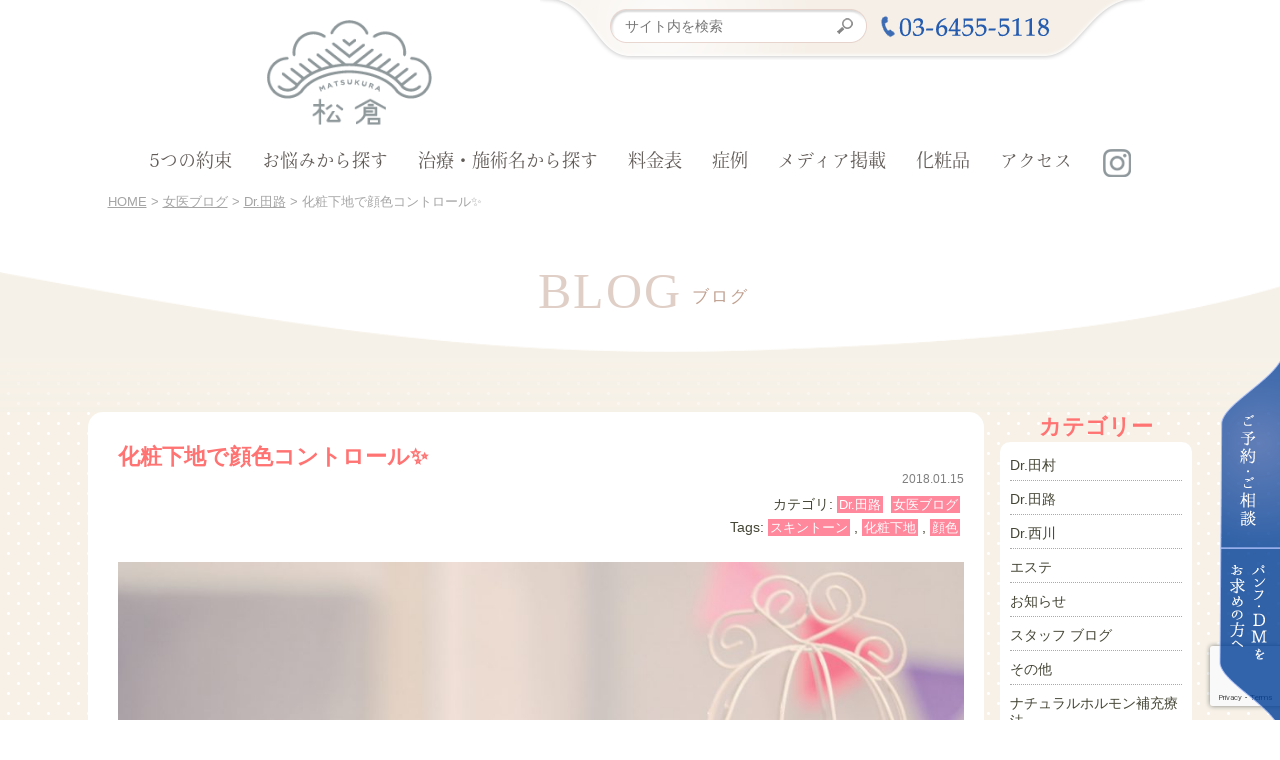

--- FILE ---
content_type: text/html; charset=UTF-8
request_url: https://www.matsukura-clinic.com/2018/01/15/%e5%8c%96%e7%b2%a7%e4%b8%8b%e5%9c%b0%e3%81%a7%e9%a1%94%e8%89%b2%e3%82%b3%e3%83%b3%e3%83%88%e3%83%ad%e3%83%bc%e3%83%ab%e2%9c%a8/
body_size: 12186
content:
<!DOCTYPE html>
<html lang="ja">
<head>
<!-- Google Tag Manager -->
<script>(function(w,d,s,l,i){w[l]=w[l]||[];w[l].push({'gtm.start':new Date().getTime(),event:'gtm.js'});var f=d.getElementsByTagName(s)[0],j=d.createElement(s),dl=l!='dataLayer'?'&l='+l:'';j.async=true;j.src='https://www.googletagmanager.com/gtm.js?id='+i+dl;f.parentNode.insertBefore(j,f);})(window,document,'script','dataLayer','GTM-WDCX8SVS');</script>
<!-- End Google Tag Manager -->

<script type="text/javascript">(function(c,l,a,r,i,t,y){c[a]=c[a]||function(){(c[a].q=c[a].q||[]).push(arguments)};t=l.createElement(r);t.async=1;t.src="https://www.clarity.ms/tag/"+i;y=l.getElementsByTagName(r)[0];y.parentNode.insertBefore(t,y);})(window, document, "clarity", "script", "k8eicwio6i");</script>

<meta charset="UTF-8">
<meta name="viewport" content="width=device-width, maximum-scale=1.0, user-scalable=yes, target-densitydpi=device-dpi, shrink-to-fit=no">
<link rel='stylesheet' href='https://www.matsukura-clinic.com/wp-content/themes/matsukura_v2/css/common.css' type='text/css' media='all' />
<link rel='stylesheet' href='https://www.matsukura-clinic.com/wp-content/themes/matsukura_v2/common/matsukura-custom-css/css/parts.css?var20241120-006'>
<script src ="https://www.matsukura-clinic.com/wp-content/themes/matsukura_v2/js/jquery.min.js"></script>
<script src ="https://www.matsukura-clinic.com/wp-content/themes/matsukura_v2/js/common.js"></script>
<script src="https://use.typekit.net/xku5svp.js"></script>
<script>try{Typekit.load({ async: true });}catch(e){}</script>
<meta property="og:image" content="https://www.matsukura-clinic.com/wp-content/uploads/2017/12/61f8d9409ef67bcf5c492fb939523bf1-1024x683.jpg">
<!--[if IE]><link rel="shortcut icon" href="https://www.matsukura-clinic.com/wp-content/themes/matsukura_v2/images/favicon.ico"><![endif]-->
<meta name="msapplication-TileImage" content="https://www.matsukura-clinic.com/wp-content/themes/matsukura_v2/images/ogp.png">
<link rel="apple-touch-icon" href="https://www.matsukura-clinic.com/wp-content/themes/matsukura_v2/images/apple_icon.png">
<link rel="apple-touch-icon" sizes="32x32" href="https://www.matsukura-clinic.com/wp-content/themes/matsukura_v2/images/favicon32.png">
<link rel="apple-touch-icon" sizes="152x152" href="https://www.matsukura-clinic.com/wp-content/themes/matsukura_v2/images/favicon152.png">
<link rel="icon" href="https://www.matsukura-clinic.com/wp-content/themes/matsukura_v2/images/favicon.png">


	<style>img:is([sizes="auto" i], [sizes^="auto," i]) { contain-intrinsic-size: 3000px 1500px }</style>
	
		<!-- All in One SEO 4.8.3.1 - aioseo.com -->
		<title>化粧下地で顔色コントロール✨ | 松倉クリニック表参道| 東京の美容皮膚科、美容外科</title>
	<meta name="robots" content="max-image-preview:large" />
	<meta name="author" content="投稿用"/>
	<link rel="canonical" href="https://www.matsukura-clinic.com/2018/01/15/%e5%8c%96%e7%b2%a7%e4%b8%8b%e5%9c%b0%e3%81%a7%e9%a1%94%e8%89%b2%e3%82%b3%e3%83%b3%e3%83%88%e3%83%ad%e3%83%bc%e3%83%ab%e2%9c%a8/" />
	<meta name="generator" content="All in One SEO (AIOSEO) 4.8.3.1" />
		<!-- All in One SEO -->

<script type="text/javascript" id="wpp-js" src="https://www.matsukura-clinic.com/wp-content/plugins/wordpress-popular-posts/assets/js/wpp.js?ver=7.3.1" data-sampling="0" data-sampling-rate="100" data-api-url="https://www.matsukura-clinic.com/wp-json/wordpress-popular-posts" data-post-id="6038" data-token="0ae2053946" data-lang="0" data-debug="1"></script>
<script type="text/javascript">
/* <![CDATA[ */
window._wpemojiSettings = {"baseUrl":"https:\/\/s.w.org\/images\/core\/emoji\/16.0.1\/72x72\/","ext":".png","svgUrl":"https:\/\/s.w.org\/images\/core\/emoji\/16.0.1\/svg\/","svgExt":".svg","source":{"concatemoji":"https:\/\/www.matsukura-clinic.com\/wp-includes\/js\/wp-emoji-release.min.js?ver=6.8.3"}};
/*! This file is auto-generated */
!function(s,n){var o,i,e;function c(e){try{var t={supportTests:e,timestamp:(new Date).valueOf()};sessionStorage.setItem(o,JSON.stringify(t))}catch(e){}}function p(e,t,n){e.clearRect(0,0,e.canvas.width,e.canvas.height),e.fillText(t,0,0);var t=new Uint32Array(e.getImageData(0,0,e.canvas.width,e.canvas.height).data),a=(e.clearRect(0,0,e.canvas.width,e.canvas.height),e.fillText(n,0,0),new Uint32Array(e.getImageData(0,0,e.canvas.width,e.canvas.height).data));return t.every(function(e,t){return e===a[t]})}function u(e,t){e.clearRect(0,0,e.canvas.width,e.canvas.height),e.fillText(t,0,0);for(var n=e.getImageData(16,16,1,1),a=0;a<n.data.length;a++)if(0!==n.data[a])return!1;return!0}function f(e,t,n,a){switch(t){case"flag":return n(e,"\ud83c\udff3\ufe0f\u200d\u26a7\ufe0f","\ud83c\udff3\ufe0f\u200b\u26a7\ufe0f")?!1:!n(e,"\ud83c\udde8\ud83c\uddf6","\ud83c\udde8\u200b\ud83c\uddf6")&&!n(e,"\ud83c\udff4\udb40\udc67\udb40\udc62\udb40\udc65\udb40\udc6e\udb40\udc67\udb40\udc7f","\ud83c\udff4\u200b\udb40\udc67\u200b\udb40\udc62\u200b\udb40\udc65\u200b\udb40\udc6e\u200b\udb40\udc67\u200b\udb40\udc7f");case"emoji":return!a(e,"\ud83e\udedf")}return!1}function g(e,t,n,a){var r="undefined"!=typeof WorkerGlobalScope&&self instanceof WorkerGlobalScope?new OffscreenCanvas(300,150):s.createElement("canvas"),o=r.getContext("2d",{willReadFrequently:!0}),i=(o.textBaseline="top",o.font="600 32px Arial",{});return e.forEach(function(e){i[e]=t(o,e,n,a)}),i}function t(e){var t=s.createElement("script");t.src=e,t.defer=!0,s.head.appendChild(t)}"undefined"!=typeof Promise&&(o="wpEmojiSettingsSupports",i=["flag","emoji"],n.supports={everything:!0,everythingExceptFlag:!0},e=new Promise(function(e){s.addEventListener("DOMContentLoaded",e,{once:!0})}),new Promise(function(t){var n=function(){try{var e=JSON.parse(sessionStorage.getItem(o));if("object"==typeof e&&"number"==typeof e.timestamp&&(new Date).valueOf()<e.timestamp+604800&&"object"==typeof e.supportTests)return e.supportTests}catch(e){}return null}();if(!n){if("undefined"!=typeof Worker&&"undefined"!=typeof OffscreenCanvas&&"undefined"!=typeof URL&&URL.createObjectURL&&"undefined"!=typeof Blob)try{var e="postMessage("+g.toString()+"("+[JSON.stringify(i),f.toString(),p.toString(),u.toString()].join(",")+"));",a=new Blob([e],{type:"text/javascript"}),r=new Worker(URL.createObjectURL(a),{name:"wpTestEmojiSupports"});return void(r.onmessage=function(e){c(n=e.data),r.terminate(),t(n)})}catch(e){}c(n=g(i,f,p,u))}t(n)}).then(function(e){for(var t in e)n.supports[t]=e[t],n.supports.everything=n.supports.everything&&n.supports[t],"flag"!==t&&(n.supports.everythingExceptFlag=n.supports.everythingExceptFlag&&n.supports[t]);n.supports.everythingExceptFlag=n.supports.everythingExceptFlag&&!n.supports.flag,n.DOMReady=!1,n.readyCallback=function(){n.DOMReady=!0}}).then(function(){return e}).then(function(){var e;n.supports.everything||(n.readyCallback(),(e=n.source||{}).concatemoji?t(e.concatemoji):e.wpemoji&&e.twemoji&&(t(e.twemoji),t(e.wpemoji)))}))}((window,document),window._wpemojiSettings);
/* ]]> */
</script>
<style id='wp-emoji-styles-inline-css' type='text/css'>

	img.wp-smiley, img.emoji {
		display: inline !important;
		border: none !important;
		box-shadow: none !important;
		height: 1em !important;
		width: 1em !important;
		margin: 0 0.07em !important;
		vertical-align: -0.1em !important;
		background: none !important;
		padding: 0 !important;
	}
</style>
<link rel='stylesheet' id='wp-block-library-css' href='https://www.matsukura-clinic.com/wp-includes/css/dist/block-library/style.min.css?ver=6.8.3' type='text/css' media='all' />
<style id='classic-theme-styles-inline-css' type='text/css'>
/*! This file is auto-generated */
.wp-block-button__link{color:#fff;background-color:#32373c;border-radius:9999px;box-shadow:none;text-decoration:none;padding:calc(.667em + 2px) calc(1.333em + 2px);font-size:1.125em}.wp-block-file__button{background:#32373c;color:#fff;text-decoration:none}
</style>
<style id='global-styles-inline-css' type='text/css'>
:root{--wp--preset--aspect-ratio--square: 1;--wp--preset--aspect-ratio--4-3: 4/3;--wp--preset--aspect-ratio--3-4: 3/4;--wp--preset--aspect-ratio--3-2: 3/2;--wp--preset--aspect-ratio--2-3: 2/3;--wp--preset--aspect-ratio--16-9: 16/9;--wp--preset--aspect-ratio--9-16: 9/16;--wp--preset--color--black: #000000;--wp--preset--color--cyan-bluish-gray: #abb8c3;--wp--preset--color--white: #ffffff;--wp--preset--color--pale-pink: #f78da7;--wp--preset--color--vivid-red: #cf2e2e;--wp--preset--color--luminous-vivid-orange: #ff6900;--wp--preset--color--luminous-vivid-amber: #fcb900;--wp--preset--color--light-green-cyan: #7bdcb5;--wp--preset--color--vivid-green-cyan: #00d084;--wp--preset--color--pale-cyan-blue: #8ed1fc;--wp--preset--color--vivid-cyan-blue: #0693e3;--wp--preset--color--vivid-purple: #9b51e0;--wp--preset--gradient--vivid-cyan-blue-to-vivid-purple: linear-gradient(135deg,rgba(6,147,227,1) 0%,rgb(155,81,224) 100%);--wp--preset--gradient--light-green-cyan-to-vivid-green-cyan: linear-gradient(135deg,rgb(122,220,180) 0%,rgb(0,208,130) 100%);--wp--preset--gradient--luminous-vivid-amber-to-luminous-vivid-orange: linear-gradient(135deg,rgba(252,185,0,1) 0%,rgba(255,105,0,1) 100%);--wp--preset--gradient--luminous-vivid-orange-to-vivid-red: linear-gradient(135deg,rgba(255,105,0,1) 0%,rgb(207,46,46) 100%);--wp--preset--gradient--very-light-gray-to-cyan-bluish-gray: linear-gradient(135deg,rgb(238,238,238) 0%,rgb(169,184,195) 100%);--wp--preset--gradient--cool-to-warm-spectrum: linear-gradient(135deg,rgb(74,234,220) 0%,rgb(151,120,209) 20%,rgb(207,42,186) 40%,rgb(238,44,130) 60%,rgb(251,105,98) 80%,rgb(254,248,76) 100%);--wp--preset--gradient--blush-light-purple: linear-gradient(135deg,rgb(255,206,236) 0%,rgb(152,150,240) 100%);--wp--preset--gradient--blush-bordeaux: linear-gradient(135deg,rgb(254,205,165) 0%,rgb(254,45,45) 50%,rgb(107,0,62) 100%);--wp--preset--gradient--luminous-dusk: linear-gradient(135deg,rgb(255,203,112) 0%,rgb(199,81,192) 50%,rgb(65,88,208) 100%);--wp--preset--gradient--pale-ocean: linear-gradient(135deg,rgb(255,245,203) 0%,rgb(182,227,212) 50%,rgb(51,167,181) 100%);--wp--preset--gradient--electric-grass: linear-gradient(135deg,rgb(202,248,128) 0%,rgb(113,206,126) 100%);--wp--preset--gradient--midnight: linear-gradient(135deg,rgb(2,3,129) 0%,rgb(40,116,252) 100%);--wp--preset--font-size--small: 13px;--wp--preset--font-size--medium: 20px;--wp--preset--font-size--large: 36px;--wp--preset--font-size--x-large: 42px;--wp--preset--spacing--20: 0.44rem;--wp--preset--spacing--30: 0.67rem;--wp--preset--spacing--40: 1rem;--wp--preset--spacing--50: 1.5rem;--wp--preset--spacing--60: 2.25rem;--wp--preset--spacing--70: 3.38rem;--wp--preset--spacing--80: 5.06rem;--wp--preset--shadow--natural: 6px 6px 9px rgba(0, 0, 0, 0.2);--wp--preset--shadow--deep: 12px 12px 50px rgba(0, 0, 0, 0.4);--wp--preset--shadow--sharp: 6px 6px 0px rgba(0, 0, 0, 0.2);--wp--preset--shadow--outlined: 6px 6px 0px -3px rgba(255, 255, 255, 1), 6px 6px rgba(0, 0, 0, 1);--wp--preset--shadow--crisp: 6px 6px 0px rgba(0, 0, 0, 1);}:where(.is-layout-flex){gap: 0.5em;}:where(.is-layout-grid){gap: 0.5em;}body .is-layout-flex{display: flex;}.is-layout-flex{flex-wrap: wrap;align-items: center;}.is-layout-flex > :is(*, div){margin: 0;}body .is-layout-grid{display: grid;}.is-layout-grid > :is(*, div){margin: 0;}:where(.wp-block-columns.is-layout-flex){gap: 2em;}:where(.wp-block-columns.is-layout-grid){gap: 2em;}:where(.wp-block-post-template.is-layout-flex){gap: 1.25em;}:where(.wp-block-post-template.is-layout-grid){gap: 1.25em;}.has-black-color{color: var(--wp--preset--color--black) !important;}.has-cyan-bluish-gray-color{color: var(--wp--preset--color--cyan-bluish-gray) !important;}.has-white-color{color: var(--wp--preset--color--white) !important;}.has-pale-pink-color{color: var(--wp--preset--color--pale-pink) !important;}.has-vivid-red-color{color: var(--wp--preset--color--vivid-red) !important;}.has-luminous-vivid-orange-color{color: var(--wp--preset--color--luminous-vivid-orange) !important;}.has-luminous-vivid-amber-color{color: var(--wp--preset--color--luminous-vivid-amber) !important;}.has-light-green-cyan-color{color: var(--wp--preset--color--light-green-cyan) !important;}.has-vivid-green-cyan-color{color: var(--wp--preset--color--vivid-green-cyan) !important;}.has-pale-cyan-blue-color{color: var(--wp--preset--color--pale-cyan-blue) !important;}.has-vivid-cyan-blue-color{color: var(--wp--preset--color--vivid-cyan-blue) !important;}.has-vivid-purple-color{color: var(--wp--preset--color--vivid-purple) !important;}.has-black-background-color{background-color: var(--wp--preset--color--black) !important;}.has-cyan-bluish-gray-background-color{background-color: var(--wp--preset--color--cyan-bluish-gray) !important;}.has-white-background-color{background-color: var(--wp--preset--color--white) !important;}.has-pale-pink-background-color{background-color: var(--wp--preset--color--pale-pink) !important;}.has-vivid-red-background-color{background-color: var(--wp--preset--color--vivid-red) !important;}.has-luminous-vivid-orange-background-color{background-color: var(--wp--preset--color--luminous-vivid-orange) !important;}.has-luminous-vivid-amber-background-color{background-color: var(--wp--preset--color--luminous-vivid-amber) !important;}.has-light-green-cyan-background-color{background-color: var(--wp--preset--color--light-green-cyan) !important;}.has-vivid-green-cyan-background-color{background-color: var(--wp--preset--color--vivid-green-cyan) !important;}.has-pale-cyan-blue-background-color{background-color: var(--wp--preset--color--pale-cyan-blue) !important;}.has-vivid-cyan-blue-background-color{background-color: var(--wp--preset--color--vivid-cyan-blue) !important;}.has-vivid-purple-background-color{background-color: var(--wp--preset--color--vivid-purple) !important;}.has-black-border-color{border-color: var(--wp--preset--color--black) !important;}.has-cyan-bluish-gray-border-color{border-color: var(--wp--preset--color--cyan-bluish-gray) !important;}.has-white-border-color{border-color: var(--wp--preset--color--white) !important;}.has-pale-pink-border-color{border-color: var(--wp--preset--color--pale-pink) !important;}.has-vivid-red-border-color{border-color: var(--wp--preset--color--vivid-red) !important;}.has-luminous-vivid-orange-border-color{border-color: var(--wp--preset--color--luminous-vivid-orange) !important;}.has-luminous-vivid-amber-border-color{border-color: var(--wp--preset--color--luminous-vivid-amber) !important;}.has-light-green-cyan-border-color{border-color: var(--wp--preset--color--light-green-cyan) !important;}.has-vivid-green-cyan-border-color{border-color: var(--wp--preset--color--vivid-green-cyan) !important;}.has-pale-cyan-blue-border-color{border-color: var(--wp--preset--color--pale-cyan-blue) !important;}.has-vivid-cyan-blue-border-color{border-color: var(--wp--preset--color--vivid-cyan-blue) !important;}.has-vivid-purple-border-color{border-color: var(--wp--preset--color--vivid-purple) !important;}.has-vivid-cyan-blue-to-vivid-purple-gradient-background{background: var(--wp--preset--gradient--vivid-cyan-blue-to-vivid-purple) !important;}.has-light-green-cyan-to-vivid-green-cyan-gradient-background{background: var(--wp--preset--gradient--light-green-cyan-to-vivid-green-cyan) !important;}.has-luminous-vivid-amber-to-luminous-vivid-orange-gradient-background{background: var(--wp--preset--gradient--luminous-vivid-amber-to-luminous-vivid-orange) !important;}.has-luminous-vivid-orange-to-vivid-red-gradient-background{background: var(--wp--preset--gradient--luminous-vivid-orange-to-vivid-red) !important;}.has-very-light-gray-to-cyan-bluish-gray-gradient-background{background: var(--wp--preset--gradient--very-light-gray-to-cyan-bluish-gray) !important;}.has-cool-to-warm-spectrum-gradient-background{background: var(--wp--preset--gradient--cool-to-warm-spectrum) !important;}.has-blush-light-purple-gradient-background{background: var(--wp--preset--gradient--blush-light-purple) !important;}.has-blush-bordeaux-gradient-background{background: var(--wp--preset--gradient--blush-bordeaux) !important;}.has-luminous-dusk-gradient-background{background: var(--wp--preset--gradient--luminous-dusk) !important;}.has-pale-ocean-gradient-background{background: var(--wp--preset--gradient--pale-ocean) !important;}.has-electric-grass-gradient-background{background: var(--wp--preset--gradient--electric-grass) !important;}.has-midnight-gradient-background{background: var(--wp--preset--gradient--midnight) !important;}.has-small-font-size{font-size: var(--wp--preset--font-size--small) !important;}.has-medium-font-size{font-size: var(--wp--preset--font-size--medium) !important;}.has-large-font-size{font-size: var(--wp--preset--font-size--large) !important;}.has-x-large-font-size{font-size: var(--wp--preset--font-size--x-large) !important;}
:where(.wp-block-post-template.is-layout-flex){gap: 1.25em;}:where(.wp-block-post-template.is-layout-grid){gap: 1.25em;}
:where(.wp-block-columns.is-layout-flex){gap: 2em;}:where(.wp-block-columns.is-layout-grid){gap: 2em;}
:root :where(.wp-block-pullquote){font-size: 1.5em;line-height: 1.6;}
</style>
<link rel='stylesheet' id='wordpress-popular-posts-css-css' href='https://www.matsukura-clinic.com/wp-content/plugins/wordpress-popular-posts/assets/css/wpp.css?ver=7.3.1' type='text/css' media='all' />
<link rel="https://api.w.org/" href="https://www.matsukura-clinic.com/wp-json/" /><link rel="alternate" title="JSON" type="application/json" href="https://www.matsukura-clinic.com/wp-json/wp/v2/posts/6038" /><link rel="EditURI" type="application/rsd+xml" title="RSD" href="https://www.matsukura-clinic.com/xmlrpc.php?rsd" />
<meta name="generator" content="WordPress 6.8.3" />
<link rel='shortlink' href='https://www.matsukura-clinic.com/?p=6038' />
<link rel="alternate" title="oEmbed (JSON)" type="application/json+oembed" href="https://www.matsukura-clinic.com/wp-json/oembed/1.0/embed?url=https%3A%2F%2Fwww.matsukura-clinic.com%2F2018%2F01%2F15%2F%25e5%258c%2596%25e7%25b2%25a7%25e4%25b8%258b%25e5%259c%25b0%25e3%2581%25a7%25e9%25a1%2594%25e8%2589%25b2%25e3%2582%25b3%25e3%2583%25b3%25e3%2583%2588%25e3%2583%25ad%25e3%2583%25bc%25e3%2583%25ab%25e2%259c%25a8%2F" />
<link rel="alternate" title="oEmbed (XML)" type="text/xml+oembed" href="https://www.matsukura-clinic.com/wp-json/oembed/1.0/embed?url=https%3A%2F%2Fwww.matsukura-clinic.com%2F2018%2F01%2F15%2F%25e5%258c%2596%25e7%25b2%25a7%25e4%25b8%258b%25e5%259c%25b0%25e3%2581%25a7%25e9%25a1%2594%25e8%2589%25b2%25e3%2582%25b3%25e3%2583%25b3%25e3%2583%2588%25e3%2583%25ad%25e3%2583%25bc%25e3%2583%25ab%25e2%259c%25a8%2F&#038;format=xml" />
            <style id="wpp-loading-animation-styles">@-webkit-keyframes bgslide{from{background-position-x:0}to{background-position-x:-200%}}@keyframes bgslide{from{background-position-x:0}to{background-position-x:-200%}}.wpp-widget-block-placeholder,.wpp-shortcode-placeholder{margin:0 auto;width:60px;height:3px;background:#dd3737;background:linear-gradient(90deg,#dd3737 0%,#571313 10%,#dd3737 100%);background-size:200% auto;border-radius:3px;-webkit-animation:bgslide 1s infinite linear;animation:bgslide 1s infinite linear}</style>
            <!-- ## NXS/OG ## --><!-- ## NXSOGTAGS ## --><!-- ## NXS/OG ## -->
	<style>img:is([sizes="auto" i], [sizes^="auto," i]) { contain-intrinsic-size: 3000px 1500px }</style>
	
		<!-- All in One SEO 4.8.3.1 - aioseo.com -->
	<meta name="robots" content="max-image-preview:large" />
	<meta name="author" content="投稿用"/>
	<link rel="canonical" href="https://www.matsukura-clinic.com/2018/01/15/%e5%8c%96%e7%b2%a7%e4%b8%8b%e5%9c%b0%e3%81%a7%e9%a1%94%e8%89%b2%e3%82%b3%e3%83%b3%e3%83%88%e3%83%ad%e3%83%bc%e3%83%ab%e2%9c%a8/" />
	<meta name="generator" content="All in One SEO (AIOSEO) 4.8.3.1" />
		<!-- All in One SEO -->

<script type="text/javascript" id="wpp-js" src="https://www.matsukura-clinic.com/wp-content/plugins/wordpress-popular-posts/assets/js/wpp.js?ver=7.3.1" data-sampling="0" data-sampling-rate="100" data-api-url="https://www.matsukura-clinic.com/wp-json/wordpress-popular-posts" data-post-id="6038" data-token="0ae2053946" data-lang="0" data-debug="1"></script>
<link rel="https://api.w.org/" href="https://www.matsukura-clinic.com/wp-json/" /><link rel="alternate" title="JSON" type="application/json" href="https://www.matsukura-clinic.com/wp-json/wp/v2/posts/6038" /><link rel="EditURI" type="application/rsd+xml" title="RSD" href="https://www.matsukura-clinic.com/xmlrpc.php?rsd" />
<meta name="generator" content="WordPress 6.8.3" />
<link rel='shortlink' href='https://www.matsukura-clinic.com/?p=6038' />
<link rel="alternate" title="oEmbed (JSON)" type="application/json+oembed" href="https://www.matsukura-clinic.com/wp-json/oembed/1.0/embed?url=https%3A%2F%2Fwww.matsukura-clinic.com%2F2018%2F01%2F15%2F%25e5%258c%2596%25e7%25b2%25a7%25e4%25b8%258b%25e5%259c%25b0%25e3%2581%25a7%25e9%25a1%2594%25e8%2589%25b2%25e3%2582%25b3%25e3%2583%25b3%25e3%2583%2588%25e3%2583%25ad%25e3%2583%25bc%25e3%2583%25ab%25e2%259c%25a8%2F" />
<link rel="alternate" title="oEmbed (XML)" type="text/xml+oembed" href="https://www.matsukura-clinic.com/wp-json/oembed/1.0/embed?url=https%3A%2F%2Fwww.matsukura-clinic.com%2F2018%2F01%2F15%2F%25e5%258c%2596%25e7%25b2%25a7%25e4%25b8%258b%25e5%259c%25b0%25e3%2581%25a7%25e9%25a1%2594%25e8%2589%25b2%25e3%2582%25b3%25e3%2583%25b3%25e3%2583%2588%25e3%2583%25ad%25e3%2583%25bc%25e3%2583%25ab%25e2%259c%25a8%2F&#038;format=xml" />
            <style id="wpp-loading-animation-styles">@-webkit-keyframes bgslide{from{background-position-x:0}to{background-position-x:-200%}}@keyframes bgslide{from{background-position-x:0}to{background-position-x:-200%}}.wpp-widget-block-placeholder,.wpp-shortcode-placeholder{margin:0 auto;width:60px;height:3px;background:#dd3737;background:linear-gradient(90deg,#dd3737 0%,#571313 10%,#dd3737 100%);background-size:200% auto;border-radius:3px;-webkit-animation:bgslide 1s infinite linear;animation:bgslide 1s infinite linear}</style>
            <!-- ## NXS/OG ## --><!-- ## NXSOGTAGS ## --><!-- ## NXS/OG ## -->
<link rel='stylesheet' href='https://www.matsukura-clinic.com/wp-content/themes/matsukura_v2/css/blog.css' type='text/css' media='all' />
</head>

<body id="p_page" class="%e5%8c%96%e7%b2%a7%e4%b8%8b%e5%9c%b0%e3%81%a7%e9%a1%94%e8%89%b2%e3%82%b3%e3%83%b3%e3%83%88%e3%83%ad%e3%83%bc%e3%83%ab%e2%9c%a8">
<div id="fb-root"></div>
<script>(function(d, s, id) {
var js, fjs = d.getElementsByTagName(s)[0];
if (d.getElementById(id)) return;
js = d.createElement(s); js.id = id;
js.src = "//connect.facebook.net/ja_JP/sdk.js#xfbml=1&version=v2.8&appId=644800182365384";
fjs.parentNode.insertBefore(js, fjs);
}(document, 'script', 'facebook-jssdk'));</script>
<!-- Google Tag Manager -->
<noscript><iframe src="//www.googletagmanager.com/ns.html?id=GTM-WTZF6Z"
height="0" width="0" style="display:none;visibility:hidden"></iframe></noscript>
<script>(function(w,d,s,l,i){w[l]=w[l]||[];w[l].push({'gtm.start':
new Date().getTime(),event:'gtm.js'});var f=d.getElementsByTagName(s)[0],
j=d.createElement(s),dl=l!='dataLayer'?'&l='+l:'';j.async=true;j.src=
'//www.googletagmanager.com/gtm.js?id='+i+dl;f.parentNode.insertBefore(j,f);
})(window,document,'script','dataLayer','GTM-WTZF6Z');</script>
<!-- End Google Tag Manager -->

<!-- Google Tag Manager (noscript) -->
<noscript><iframe src="https://www.googletagmanager.com/ns.html?id=GTM-WDCX8SVS" height="0" width="0" style="display:none;visibility:hidden"></iframe></noscript>
<!-- End Google Tag Manager (noscript) -->
<header>
<a href="https://www.matsukura-clinic.com/" class="logo"><img src ="https://www.matsukura-clinic.com/wp-content/themes/matsukura_v2/images/matsukura_logo-pc.png" alt="松倉クリニック表参道"></a>

<nav id="h_navi">
<ul>
<li><a href="https://www.matsukura-clinic.com/concept/">5つの約束</a></li>
<li><a href="https://www.matsukura-clinic.com/menu/">お悩みから探す</a></li>
<li><a href="https://www.matsukura-clinic.com/treatment/">治療・施術名から探す</a></li>
<li><a href="https://www.matsukura-clinic.com/price/">料金表</a></li>
<li><a href="https://www.matsukura-clinic.com/case/">症例</a></li>
<li><a href="https://www.matsukura-clinic.com/media/">メディア掲載</a></li>
<li><a href="https://www.matsukura-clinic.com/treatment/homecare/">化粧品</a></li>
<li><a href="https://www.matsukura-clinic.com/#cli_information">アクセス</a></li>
<li><div class="icon"><a href="https://www.instagram.com/matsukura_clinic/?hl=ja" target="_blank"><img src ="https://www.matsukura-clinic.com/wp-content/uploads/2021/06/ico_instagram-1.png" alt="Facebook"></a></div></li>
</ul>
</nav>



<div class="m_top">
<form role="search" method="get" class="search-form" action="https://www.matsukura-clinic.com/">
<input type="search" class="search-field" placeholder="サイト内を検索" value="" name="s">
<input type="submit" class="search-button" value="検索">
</form>
<a href="tel:0364555118" id="h_tel"><img src ="https://www.matsukura-clinic.com/wp-content/themes/matsukura_v2/images/txt_teltop.png" alt="ご予約は0364555118"></a>
</div>
<div class="m_pan_pc">
<div class="m_pan_txt">  
<!-- Breadcrumb NavXT 7.4.1 -->
<span property="itemListElement" typeof="ListItem"><a property="item" typeof="WebPage" title="Go to 松倉クリニック表参道| 東京の美容皮膚科、美容外科." href="https://www.matsukura-clinic.com" class="home" ><span property="name">HOME</span></a><meta property="position" content="1"></span> &gt; <span property="itemListElement" typeof="ListItem"><a property="item" typeof="WebPage" title="Go to the 女医ブログ カテゴリー archives." href="https://www.matsukura-clinic.com/category/joi/" class="taxonomy category" ><span property="name">女医ブログ</span></a><meta property="position" content="2"></span> &gt; <span property="itemListElement" typeof="ListItem"><a property="item" typeof="WebPage" title="Go to the Dr.田路 カテゴリー archives." href="https://www.matsukura-clinic.com/category/joi/dr-%e7%94%b0%e8%b7%af/" class="taxonomy category" ><span property="name">Dr.田路</span></a><meta property="position" content="3"></span> &gt; <span property="itemListElement" typeof="ListItem"><span property="name" class="post post-post current-item">化粧下地で顔色コントロール✨</span><meta property="url" content="https://www.matsukura-clinic.com/2018/01/15/%e5%8c%96%e7%b2%a7%e4%b8%8b%e5%9c%b0%e3%81%a7%e9%a1%94%e8%89%b2%e3%82%b3%e3%83%b3%e3%83%88%e3%83%ad%e3%83%bc%e3%83%ab%e2%9c%a8/"><meta property="position" content="4"></span></div>
</div>
<div class="m_side">
<a href="https://www.matsukura-clinic.com/contact/" id="h_reserve"><img src ="https://www.matsukura-clinic.com/wp-content/themes/matsukura_v2/images/nav_reserve-pc.png" alt="ご予約・ご相談" class="ichange"></a>
<a href="https://www.matsukura-clinic.com/dmcontact/" id="h_panph"><img src ="https://www.matsukura-clinic.com/wp-content/themes/matsukura_v2/images/nav_panph-pc.png" alt="パンフレット・DMをお求めの方へ" class="ichange"></a>
</div>
</header>
<img src="https://www.matsukura-clinic.com/wp-content/themes/matsukura_v2/images/spacer.gif" alt="menu" id="sp_menu">
<div class="m_pan_sp">
<div class="m_pan_txt">  
<!-- Breadcrumb NavXT 7.4.1 -->
<span property="itemListElement" typeof="ListItem"><a property="item" typeof="WebPage" title="Go to 松倉クリニック表参道| 東京の美容皮膚科、美容外科." href="https://www.matsukura-clinic.com" class="home" ><span property="name">HOME</span></a><meta property="position" content="1"></span> &gt; <span property="itemListElement" typeof="ListItem"><a property="item" typeof="WebPage" title="Go to the 女医ブログ カテゴリー archives." href="https://www.matsukura-clinic.com/category/joi/" class="taxonomy category" ><span property="name">女医ブログ</span></a><meta property="position" content="2"></span> &gt; <span property="itemListElement" typeof="ListItem"><a property="item" typeof="WebPage" title="Go to the Dr.田路 カテゴリー archives." href="https://www.matsukura-clinic.com/category/joi/dr-%e7%94%b0%e8%b7%af/" class="taxonomy category" ><span property="name">Dr.田路</span></a><meta property="position" content="3"></span> &gt; <span property="itemListElement" typeof="ListItem"><span property="name" class="post post-post current-item">化粧下地で顔色コントロール✨</span><meta property="url" content="https://www.matsukura-clinic.com/2018/01/15/%e5%8c%96%e7%b2%a7%e4%b8%8b%e5%9c%b0%e3%81%a7%e9%a1%94%e8%89%b2%e3%82%b3%e3%83%b3%e3%83%88%e3%83%ad%e3%83%bc%e3%83%ab%e2%9c%a8/"><meta property="position" content="4"></span></div>
</div>

<div id="fixedicon2">
<ul>
<li><a class="fixed_mail" href="https://www.matsukura-clinic.com/contact/"><img src="https://www.matsukura-clinic.com/wp-content/uploads/2024/08/icon-fixed-web.png" alt="WEB予約 icon" title="WEB予約 icon"></a></li>
<li><a class="fixed_tel" href="tel:0364555118"><img src="https://www.matsukura-clinic.com/wp-content/uploads/2024/08/icon-fixed-tel.png" alt="tel icon" title="tel icon"></a></li>
</ul>
</div>

<div id="main">
<div id="firstview">
<h1>BLOG<span>ブログ</span></h1>
</div>

<div class="blogpage">
<div class="cover"></div>
<div class="box">

  <article id="post-6038">

<h2>化粧下地で顔色コントロール✨</h2>
<p class="date">2018.01.15</p>

<div class="a_footer">
  カテゴリ: <a href="https://www.matsukura-clinic.com/category/joi/dr-%e7%94%b0%e8%b7%af/" rel="category tag">Dr.田路</a> <a href="https://www.matsukura-clinic.com/category/joi/" rel="category tag">女医ブログ</a>  <p class="tags"><span class="tags-title">Tags:</span> <a href="https://www.matsukura-clinic.com/tag/%e3%82%b9%e3%82%ad%e3%83%b3%e3%83%88%e3%83%bc%e3%83%b3/" rel="tag">スキントーン</a>, <a href="https://www.matsukura-clinic.com/tag/%e5%8c%96%e7%b2%a7%e4%b8%8b%e5%9c%b0/" rel="tag">化粧下地</a>, <a href="https://www.matsukura-clinic.com/tag/%e9%a1%94%e8%89%b2/" rel="tag">顔色</a></p></div>

<section>
    <p><img fetchpriority="high" decoding="async" class="aligncenter size-large wp-image-6039" src="https://www.matsukura-clinic.com/wp-content/uploads/2017/12/61f8d9409ef67bcf5c492fb939523bf1-1024x683.jpg" alt="" width="1024" height="683" srcset="https://www.matsukura-clinic.com/wp-content/uploads/2017/12/61f8d9409ef67bcf5c492fb939523bf1-1024x683.jpg 1024w, https://www.matsukura-clinic.com/wp-content/uploads/2017/12/61f8d9409ef67bcf5c492fb939523bf1-300x200.jpg 300w, https://www.matsukura-clinic.com/wp-content/uploads/2017/12/61f8d9409ef67bcf5c492fb939523bf1-768x512.jpg 768w, https://www.matsukura-clinic.com/wp-content/uploads/2017/12/61f8d9409ef67bcf5c492fb939523bf1.jpg 2048w" sizes="(max-width: 1024px) 100vw, 1024px" /></p>
<p>こんにちは、田路です♡</p>
<p>&nbsp;</p>
<p>お肌の色って、いろんな要素で変わりますよね。<br />
治療で肌のくすみ・しみ・毛穴が改善してくると、<br />
お肌の透明感が上がり、肌の色も変化します。</p>
<p>&nbsp;</p>
<p>田路は女性ホルモンに影響を受けやすくて、</p>
<p>エストロゲンがピークに達する排卵期には、<br />
肌の血行が増して赤みが強くなり、<br />
生理直前～初日にかけては、<br />
血液が子宮に集まり目の下のクマが増強！</p>
<p>&nbsp;</p>
<p>それに服の色によっても、似合う肌色が違います。<br />
イエローベースか、ブルーベースか。。。</p>
<p>ん～悩ましい！！</p>
<p>&nbsp;</p>
<p>そんな毎日の変化に合わせるベースづくり。<br />
今愛用の下地・・・使用頻度の高い順にご紹介します✨</p>
<p>&nbsp;</p>
<p><img decoding="async" class="size-full wp-image-6040 alignnone" src="https://www.matsukura-clinic.com/wp-content/uploads/2017/12/89832a09b5109b4bf7c3d5b60a19fb06.jpeg" alt="" width="180" height="180" srcset="https://www.matsukura-clinic.com/wp-content/uploads/2017/12/89832a09b5109b4bf7c3d5b60a19fb06.jpeg 180w, https://www.matsukura-clinic.com/wp-content/uploads/2017/12/89832a09b5109b4bf7c3d5b60a19fb06-150x150.jpeg 150w" sizes="(max-width: 180px) 100vw, 180px" /></p>
<p><span style="color: #ffcc99;"><strong>●ポール＆ジョーボーテ　プロテクティングファンデーションプライマーS　01ドラジェ</strong></span></p>
<p>ソフトピンクの明るい下地。薄く伸びてなじみがよく、透明感を残しながら肌理細やかな陶器肌に。ブルベにシフトしたい時、ほんのりピンクをのせたい日に。香りも優しく穏やかで、見た目で“上がる”ボトルもポイント高いです。SPF42　PA+++</p>
<p>&nbsp;</p>
<p><img decoding="async" class=" wp-image-6041 alignnone" src="https://www.matsukura-clinic.com/wp-content/uploads/2017/12/1f254e6db89babe07ce7ab6f31a29d7e.jpg" alt="" width="95" height="275" /></p>
<p><span style="color: #ffcc99;"><strong>●KIYO　UVクリームn.</strong></span></p>
<p>ホワイトベージュの色味と手ごろなチューブサイズが意外と使い勝手よく、マイナーながら便利な知る人ぞ知るUVクリーム。むらなくしっとり潤い豊かに伸びるので、乾燥が気になる旅先に持っていくことも多いです。ニュートラルな色味にしてくれるので、休日はコレ＋コンシーラーだけ！という時も。病院や通販で購入可能。SPF30　PA++</p>
<p>&nbsp;</p>
<p><img loading="lazy" decoding="async" class=" wp-image-6042 alignnone" src="https://www.matsukura-clinic.com/wp-content/uploads/2017/12/6a35e930fecbce35da9464ba180d6488-300x300.jpg" alt="" width="200" height="200" srcset="https://www.matsukura-clinic.com/wp-content/uploads/2017/12/6a35e930fecbce35da9464ba180d6488-300x300.jpg 300w, https://www.matsukura-clinic.com/wp-content/uploads/2017/12/6a35e930fecbce35da9464ba180d6488-150x150.jpg 150w, https://www.matsukura-clinic.com/wp-content/uploads/2017/12/6a35e930fecbce35da9464ba180d6488.jpg 440w" sizes="auto, (max-width: 200px) 100vw, 200px" /></p>
<p><span style="color: #ffcc99;"><strong>●ランコム　UVエクスペールXL　BBⅡ</strong></span></p>
<p>廃版ですが大のお気に入り。代わりになるものに出会えず、買い集めて大事に使っています😉　どす黒くなりがちなBBですが、これはごく薄づきで赤みを消し肌理を整え、ナチュラルな引き締まりカラーに。ランコムは使用感や香りの相性がよくて…化粧水もランコム愛用。SPF50　PA++++</p>
<p>&nbsp;</p>
<p><img loading="lazy" decoding="async" class=" wp-image-6043 alignnone" src="https://www.matsukura-clinic.com/wp-content/uploads/2017/12/11899a2fc60c8b9e07b5302e4fddced0-300x217.jpg" alt="" width="276" height="200" srcset="https://www.matsukura-clinic.com/wp-content/uploads/2017/12/11899a2fc60c8b9e07b5302e4fddced0-300x217.jpg 300w, https://www.matsukura-clinic.com/wp-content/uploads/2017/12/11899a2fc60c8b9e07b5302e4fddced0.jpg 696w" sizes="auto, (max-width: 276px) 100vw, 276px" /></p>
<p><span style="color: #ccffcc;"><strong>●エレガンス　モデリングカラーベース　EX　グリーン</strong></span></p>
<p>赤みが強い日！に登場するのがこちらグリーンのコントロールカラー。眉間・頬・鼻まわり・あご先などに、ポイント使いで赤味おさえに使っています。SPF20　PA++</p>
<p>&nbsp;</p>
<p>&nbsp;</p>
<p>そしてセルキュレイトシリーズのコチラ、<br />
美白効果が高く、どなたにもオススメ！！</p>
<p><img loading="lazy" decoding="async" class=" wp-image-6044 alignnone" src="https://www.matsukura-clinic.com/wp-content/uploads/2017/12/d5b7485cb5f0732909174cb3c89de4a5-300x300.jpg" alt="" width="200" height="200" srcset="https://www.matsukura-clinic.com/wp-content/uploads/2017/12/d5b7485cb5f0732909174cb3c89de4a5-300x300.jpg 300w, https://www.matsukura-clinic.com/wp-content/uploads/2017/12/d5b7485cb5f0732909174cb3c89de4a5-150x150.jpg 150w, https://www.matsukura-clinic.com/wp-content/uploads/2017/12/d5b7485cb5f0732909174cb3c89de4a5.jpg 336w" sizes="auto, (max-width: 200px) 100vw, 200px" /></p>
<p><span style="color: #ffcc00;"><strong>●セルキュレイト　ホワイトニングUVクリーム</strong></span></p>
<p>最高レベルの紫外線防止にホワイトニング（トラネキサム酸・グリチルレチン酸ステアリル）効果を加えたスペックの高いUVクリーム。B波吸収不足に配慮して、ビタミンDも配合済み！SPF50　PA++++</p>
<p>&nbsp;</p>
<p>&nbsp;</p>
<p>メイクの仕上がりって、一日の気分を左右するもの♪<br />
体調に惑わされず、<br />
毎日ベストにコントロールしたいですね✨</p>
<p>&nbsp;</p>
<p>♡Taji♡</p>
<p>&nbsp;</p>
<p><a href="http://www.neomedic.co.jp/shopping/?pid=1400147161-120951&#038;ca3=2" rel="noopener" target="_blank">セルキュレイト ホワイトニングUVクリーム</a></p>
</section>

</article>  

<div id="b_paging">
<span class="before">&laquo; <a href="https://www.matsukura-clinic.com/2018/01/12/%e8%82%9d%e6%96%91%e3%81%ae%e3%81%82%e3%82%8b%e6%96%b9%e3%81%a7%e3%82%82%e6%b2%bb%e7%99%82%e3%81%8c%e5%87%ba%e6%9d%a5%e3%82%8b%ef%bc%81%e3%82%b9%e3%83%bc%e3%83%91%e3%83%bcipl%e7%97%87%e4%be%8b/" rel="prev">肝斑のある方でも治療が出来る！スーパーIPL症例のご紹介♪</a></span>
<a href="https://www.matsukura-clinic.com/list" class="blogtop">ブログトップへ</a>
<span class="after"><a href="https://www.matsukura-clinic.com/2018/01/18/%e2%98%86%e7%be%8e%e8%82%8c%e3%81%ae%e6%b9%af%e3%81%a8%e7%9a%ae%e8%86%9a%e2%98%86/" rel="next">☆美肌の湯と皮膚☆</a> &raquo;</span>
</div>

<!-- /.box --></div>

<div id="side">
  <div class="side_box"><h2>カテゴリー</h2>
			<ul>
					<li class="cat-item cat-item-156"><a href="https://www.matsukura-clinic.com/category/joi/dr-%e7%94%b0%e6%9d%91/">Dr.田村</a>
</li>
	<li class="cat-item cat-item-155"><a href="https://www.matsukura-clinic.com/category/joi/dr-%e7%94%b0%e8%b7%af/">Dr.田路</a>
</li>
	<li class="cat-item cat-item-190"><a href="https://www.matsukura-clinic.com/category/joi/dr-%e8%a5%bf%e5%b7%9d/">Dr.西川</a>
</li>
	<li class="cat-item cat-item-159"><a href="https://www.matsukura-clinic.com/category/%e3%82%b9%e3%82%bf%e3%83%83%e3%83%95-%e3%83%96%e3%83%ad%e3%82%b0/%e3%82%a8%e3%82%b9%e3%83%86-%e3%82%b9%e3%82%bf%e3%83%83%e3%83%95-%e3%83%96%e3%83%ad%e3%82%b0/">エステ</a>
</li>
	<li class="cat-item cat-item-151"><a href="https://www.matsukura-clinic.com/category/news/">お知らせ</a>
</li>
	<li class="cat-item cat-item-157"><a href="https://www.matsukura-clinic.com/category/%e3%82%b9%e3%82%bf%e3%83%83%e3%83%95-%e3%83%96%e3%83%ad%e3%82%b0/">スタッフ ブログ</a>
</li>
	<li class="cat-item cat-item-236"><a href="https://www.matsukura-clinic.com/category/%e3%81%9d%e3%81%ae%e4%bb%96/">その他</a>
</li>
	<li class="cat-item cat-item-465"><a href="https://www.matsukura-clinic.com/category/%e3%83%8a%e3%83%81%e3%83%a5%e3%83%a9%e3%83%ab%e3%83%9b%e3%83%ab%e3%83%a2%e3%83%b3%e8%a3%9c%e5%85%85%e7%99%82%e6%b3%95/">ナチュラルホルモン補充療法</a>
</li>
	<li class="cat-item cat-item-357"><a href="https://www.matsukura-clinic.com/category/news/%e3%83%a1%e3%83%87%e3%82%a3%e3%82%a2%e6%8e%b2%e8%bc%89%e6%83%85%e5%a0%b1/">メディア掲載情報</a>
</li>
	<li class="cat-item cat-item-466"><a href="https://www.matsukura-clinic.com/category/%e3%83%a1%e3%83%87%e3%82%a3%e3%82%ab%e3%83%ab%e3%83%80%e3%82%a4%e3%82%a8%e3%83%83%e3%83%88/">メディカルダイエット</a>
</li>
	<li class="cat-item cat-item-215"><a href="https://www.matsukura-clinic.com/category/%e3%82%b9%e3%82%bf%e3%83%83%e3%83%95-%e3%83%96%e3%83%ad%e3%82%b0/%e5%8f%97%e4%bb%98/">受付</a>
</li>
	<li class="cat-item cat-item-149"><a href="https://www.matsukura-clinic.com/category/joi/">女医ブログ</a>
</li>
	<li class="cat-item cat-item-1"><a href="https://www.matsukura-clinic.com/category/%e6%9c%aa%e5%88%86%e9%a1%9e/">未分類</a>
</li>
	<li class="cat-item cat-item-464"><a href="https://www.matsukura-clinic.com/category/%e6%9d%be%e5%80%89%e5%bc%8f%e3%83%a1%e3%83%87%e3%82%a3%e3%82%ab%e3%83%ab%e6%a0%84%e9%a4%8a%e7%99%82%e6%b3%95/">松倉式メディカル栄養療法</a>
</li>
	<li class="cat-item cat-item-187"><a href="https://www.matsukura-clinic.com/category/%e6%9d%be%e5%80%89%e9%99%a2%e9%95%b7%e3%82%b3%e3%83%a9%e3%83%a0/">松倉院長コラム</a>
</li>
	<li class="cat-item cat-item-164"><a href="https://www.matsukura-clinic.com/category/%e3%82%b9%e3%82%bf%e3%83%83%e3%83%95-%e3%83%96%e3%83%ad%e3%82%b0/%e7%ae%a1%e7%90%86%e6%a0%84%e9%a4%8a%e5%a3%ab/">管理栄養士</a>
</li>
	<li class="cat-item cat-item-470"><a href="https://www.matsukura-clinic.com/category/%e6%9d%be%e5%80%89%e5%bc%8f%e3%83%a1%e3%83%87%e3%82%a3%e3%82%ab%e3%83%ab%e6%a0%84%e9%a4%8a%e7%99%82%e6%b3%95/%e7%b3%96%e8%b3%aa%e9%81%8e%e5%a4%9a/">糖質過多</a>
</li>
	<li class="cat-item cat-item-467"><a href="https://www.matsukura-clinic.com/category/%e8%82%b2%e6%af%9b%e6%b2%bb%e7%99%82/">育毛治療</a>
</li>
			</ul>

			</div><div class="side_box"><h2>最近の投稿</h2>				<ul id="npcatch" class="npcatch">
										<li>
							<a href="https://www.matsukura-clinic.com/2020/06/11/hyalubotox/" title="ヒアルロン酸・ボトックス">
								<figure>
									<img src="https://www.matsukura-clinic.com/wp-content/uploads/2020/09/botox-400x300-1-150x150.jpg" width="10" height="10" alt="ヒアルロン酸・ボトックス" title="ヒアルロン酸・ボトックス"/>
								</figure>
								<div class="detail">
									<span class="title">ヒアルロン酸・ボトックス</span>
																	</div>
							</a>
						</li>
					  						<li>
							<a href="https://www.matsukura-clinic.com/2020/05/12/line-online/" title="LINE@オンライン診察始めました">
								<figure>
									<img src="https://www.matsukura-clinic.com/wp-content/uploads/2020/05/LINE_202005014_glog-150x150.jpg" width="10" height="10" alt="LINE@オンライン診察始めました" title="LINE@オンライン診察始めました"/>
								</figure>
								<div class="detail">
									<span class="title">LINE@オンライン診察始めました</span>
																	</div>
							</a>
						</li>
					  						<li>
							<a href="https://www.matsukura-clinic.com/2020/05/01/%e6%96%b0%e5%9e%8b%e3%82%b3%e3%83%ad%e3%83%8a%e3%82%a6%e3%82%a3%e3%83%ab%e3%82%b9%e3%81%ab%e5%af%be%e3%81%99%e3%82%8b%e5%bd%93%e9%99%a2%e3%81%ae%e6%84%9f%e6%9f%93%e4%ba%88%e9%98%b2%e5%af%be%e7%ad%96/" title="新型コロナウィルスに対する当院の感染予防対策">
								<figure>
									<img src="https://www.matsukura-clinic.com/wp-content/uploads/2020/05/6b91430045d4ef19f4f25051428c2ac6-150x150.jpg" width="10" height="10" alt="新型コロナウィルスに対する当院の感染予防対策" title="新型コロナウィルスに対する当院の感染予防対策"/>
								</figure>
								<div class="detail">
									<span class="title">新型コロナウィルスに対する当院の感染予防対策</span>
																	</div>
							</a>
						</li>
					  						<li>
							<a href="https://www.matsukura-clinic.com/2020/04/16/%e8%a8%ba%e7%99%82%e6%99%82%e9%96%93%e7%9f%ad%e7%b8%ae%e3%81%ae%e3%81%8a%e7%9f%a5%e3%82%89%e3%81%9b/" title="診療時間短縮のお知らせ">
								<figure>
									<img src="https://www.matsukura-clinic.com/wp-content/plugins/newpost-catch/no_thumb.png" width="10" height="10" alt="診療時間短縮のお知らせ" title="診療時間短縮のお知らせ"/>
								</figure>
								<div class="detail">
									<span class="title">診療時間短縮のお知らせ</span>
																	</div>
							</a>
						</li>
					  						<li>
							<a href="https://www.matsukura-clinic.com/2019/07/31/%e7%94%b0%e8%b7%af%e3%81%ae%e5%80%8b%e4%ba%ba%e3%82%b5%e3%82%a4%e3%83%88%e3%82%aa%e3%83%bc%e3%83%97%e3%83%b3%ef%bc%81/" title="田路の個人サイトオープン！">
								<figure>
									<img src="https://www.matsukura-clinic.com/wp-content/uploads/2019/07/title1-1024x501.jpg" width="10" height="10" alt="田路の個人サイトオープン！" title="田路の個人サイトオープン！"/>
								</figure>
								<div class="detail">
									<span class="title">田路の個人サイトオープン！</span>
																	</div>
							</a>
						</li>
					  				</ul>
			</div></div>
<br clear="all">

<div class="b_contact">
<a id="bnr_tel2" href="tel:0364555118"><img src="https://www.matsukura-clinic.com/wp-content/themes/matsukura_v2/images/bnr_tel.png" alt="" /></a><a id="bnr_form2" href="https://www.matsukura-clinic.com/contact"><img src="https://www.matsukura-clinic.com/wp-content/themes/matsukura_v2/images/bnr_form.png" alt="" /></a>
</div>
<!-- /.blogpage --></div>


<div class="foot_parts">
<article id="b_5">
<a href="https://www.matsukura-clinic.com/concept/" id="f_5"><img src ="https://www.matsukura-clinic.com/wp-content/themes/matsukura_v2/images/b_promiss-pc.png" class="ichange" alt="松倉クリニックの5つの約束"></a>
</article>
<a href="https://www.matsukura-clinic.com/media/" id="f_media"><img src="https://www.matsukura-clinic.com/wp-content/themes/matsukura_v2/images/bn_media-pc.png" class="ichange" alt="メディア掲載"></a>
<article id="b_course" class="bg_beige dot">
<h2><img src ="https://www.matsukura-clinic.com/wp-content/themes/matsukura_v2/images/ttl_b_course2.png" alt="診療メニュー"></h2>
<section class="m_skin">
<h3><img src ="https://www.matsukura-clinic.com/wp-content/themes/matsukura_v2/images/ttl_cs_skin.png" alt="お肌のお悩み"></h3>
<ul>
<li><a href="https://www.matsukura-clinic.com/trouble/spot/" id="fm_37">シミ</a></li>
<li><a href="https://www.matsukura-clinic.com/trouble/skin/" id="fm_38">美白(くすみ)</a></li>
<li><a href="https://www.matsukura-clinic.com/trouble/dryskin/" id="fm_39">乾燥肌</a></li>
<li><a href="https://www.matsukura-clinic.com/trouble/pores/" id="fm_41">毛穴</a></li>
<li><a href="https://www.matsukura-clinic.com/trouble/acne/" id="fm_40">ニキビ</a></li>
<li><a href="https://www.matsukura-clinic.com/trouble/darkcircles/" id="fm_42">くま</a></li>
</ul>
<ul>
<li><a href="https://www.matsukura-clinic.com/trouble/sensitive/" id="fm_123">敏感肌</a></li>
<li><a href="https://www.matsukura-clinic.com/trouble/ruddyface/" id="fm_43">赤ら顔・毛細血管</a></li>
<li><a href="https://www.matsukura-clinic.com/trouble/wrinkle/" id="fm_44">シワ・たるみ</a></li>
<li><a href="https://www.matsukura-clinic.com/trouble/smallface/" id="fm_46">小顔・引き締め</a></li>
<li><a href="https://www.matsukura-clinic.com/trouble/mole/" id="fm_45">ホクロ</a></li>
</ul>
</section>
<section class="m_fb">
<h3><img src ="https://www.matsukura-clinic.com/wp-content/themes/matsukura_v2/images/ttl_cs_fb.png" alt="お顔・お体のお悩み"></h3>
<ul>
<li><a href="https://www.matsukura-clinic.com/trouble/slimming/" id="fm_47">痩身</a></li>
<li><a href="https://www.matsukura-clinic.com/trouble/hairremoval/" id="fm_48">ムダ毛</a></li>
<li><a href="https://www.matsukura-clinic.com/trouble/faceandbody/" id="fm_53">お顔・お体の形のお悩み</a></li>
</ul>
</section>
<section class="m_ah">
<h3><img src ="https://www.matsukura-clinic.com/wp-content/themes/matsukura_v2/images/ttl_cs_ah.png" alt="アンチエイジング・ヘルスケア"></h3>
<ul>
<li><a href="https://www.matsukura-clinic.com/trouble/antiaging/" id="fm_49">アンチエイジング</a></li>
<li><a href="https://www.matsukura-clinic.com/trouble/maintenance/" id="fm_55">体質改善・体調改善</a></li>
<li><a href="https://www.matsukura-clinic.com/trouble/stress/" id="fm_56">ストレス</a></li>
<li><a href="https://www.matsukura-clinic.com/trouble/hairgrowth/" id="fm_52">抜け毛（育毛）</a></li>
<li><a href="https://www.matsukura-clinic.com/trouble/slimming/" id="fm_47-2">痩身</a></li>
<li><a href="https://www.matsukura-clinic.com/trouble/mens/" id="fm_57">男性特有のお悩み</a></li>
<li><a href="https://www.matsukura-clinic.com/trouble/matenity/" id="fm_58">不妊・妊活・妊娠準備</a></li>
</ul>
</section>
<section class="m_other">
<h3><img src ="https://www.matsukura-clinic.com/wp-content/themes/matsukura_v2/images/ttl_cs_other.png" alt="その他のお悩み"></h3>
<ul>
<li><a href="https://www.matsukura-clinic.com/trouble/eyelash/" id="fm_54">まつ毛育毛</a></li>
<li><a href="https://www.matsukura-clinic.com/trouble/hyperhidrosis/" id="fm_50">多汗症・汗の量</a></li>
<li><a href="https://www.matsukura-clinic.com/trouble/tattooremoval/" id="fm_51">タトゥー除去</a></li>
</ul>
</section>
</article>
</div><!-- /foot_parts -->
<img src ="https://www.matsukura-clinic.com/wp-content/themes/matsukura_v2/images/pagetop.png" alt="ページトップへ戻る" class="pagetop">
<footer>
<section>
<ul>
<li><a href="https://www.matsukura-clinic.com/contact/" id="f_reserve">ご予約・<br>ご相談</a></li>
<li><a href="https://www.matsukura-clinic.com/dmcontact/" id="f_dmp">パンフ・DMを<br>お求めの方へ</a></li>
<li><a href="https://www.matsukura-clinic.com/sitemap/" id="f_sitemap">サイト<br>マップ</a></li>
<li><a href="https://www.matsukura-clinic.com/privacy/" id="f_privacy">プライバシー<br>ポリシー</a></li>
<li><a href="https://www.matsukura-clinic.com/recruit/" id="f_recruit">採用<br>情報</a></li>
</ul>
</section>
<section>
<a href="https://www.matsukura-clinic.com/" id="f_logo"><img src ="https://www.matsukura-clinic.com/wp-content/themes/matsukura_v2/images/f_logo.png" alt="松倉クリニック表参道 "></a>
<div>
<h3>松倉クリニック表参道</h3>
<p>〒150-0001&emsp;東京都渋谷区神宮前4-11-6&nbsp;プレファス表参道9F<br>
<br>
予約専用TEL：&emsp;<a href="tel:0364555118">03-6455-5118</a>&emsp;TEL：&emsp;<a href="tel:0354143600">03-5414-3600</a><br>
FAX：&emsp;03-5414-3609&emsp;<br>
<br>
診療時間：&emsp;10:00&thinsp;-&thinsp;19:00<br>
休診日：&emsp;毎週月曜日</p>
</div>
</section>
<!--<div class="fb-page" data-href="https://www.facebook.com/matsukuraomotesando/" data-tabs="timeline" data-small-header="true" data-adapt-container-width="true" data-hide-cover="false" data-show-facepile="true"><blockquote cite="https://www.facebook.com/matsukuraomotesando/" class="fb-xfbml-parse-ignore"><a href="https://www.facebook.com/matsukuraomotesando/">松倉クリニック表参道</a></blockquote></div>-->
<p class="copyright">&copy;2025&nbsp;Matsukura&nbsp;Clinic&nbsp;Omotesando&nbsp;All&nbsp;rights&nbsp;Reserved.</p>
<!--<p class="copyright">&copy;2016&nbsp;Matsukura&nbsp;Clinic&nbsp;&amp;&nbsp;Medical&nbsp;Spa&nbsp;All&nbsp;rights&nbsp;Reserved.</p>-->
<script type="speculationrules">
{"prefetch":[{"source":"document","where":{"and":[{"href_matches":"\/*"},{"not":{"href_matches":["\/wp-*.php","\/wp-admin\/*","\/wp-content\/uploads\/*","\/wp-content\/*","\/wp-content\/plugins\/*","\/wp-content\/themes\/matsukura_v2\/*","\/*\\?(.+)"]}},{"not":{"selector_matches":"a[rel~=\"nofollow\"]"}},{"not":{"selector_matches":".no-prefetch, .no-prefetch a"}}]},"eagerness":"conservative"}]}
</script>
<script type="text/javascript" src="https://www.google.com/recaptcha/api.js?render=6LfGqaYZAAAAADwYb_bmDeGaa5AWLAB9IMnOrdBv&amp;ver=3.0" id="google-recaptcha-js"></script>
<script type="text/javascript" src="https://www.matsukura-clinic.com/wp-includes/js/dist/vendor/wp-polyfill.min.js?ver=3.15.0" id="wp-polyfill-js"></script>
<script type="text/javascript" id="wpcf7-recaptcha-js-before">
/* <![CDATA[ */
var wpcf7_recaptcha = {
    "sitekey": "6LfGqaYZAAAAADwYb_bmDeGaa5AWLAB9IMnOrdBv",
    "actions": {
        "homepage": "homepage",
        "contactform": "contactform"
    }
};
var wpcf7_recaptcha = {
    "sitekey": "6LfGqaYZAAAAADwYb_bmDeGaa5AWLAB9IMnOrdBv",
    "actions": {
        "homepage": "homepage",
        "contactform": "contactform"
    }
};
/* ]]> */
</script>
<script type="text/javascript" src="https://www.matsukura-clinic.com/wp-content/plugins/contact-form-7/modules/recaptcha/index.js?ver=6.0.6" id="wpcf7-recaptcha-js"></script>
</footer><!-- /footer --><!-- /main --></div>
</body>
</html>


--- FILE ---
content_type: text/html; charset=utf-8
request_url: https://www.google.com/recaptcha/api2/anchor?ar=1&k=6LfGqaYZAAAAADwYb_bmDeGaa5AWLAB9IMnOrdBv&co=aHR0cHM6Ly93d3cubWF0c3VrdXJhLWNsaW5pYy5jb206NDQz&hl=en&v=PoyoqOPhxBO7pBk68S4YbpHZ&size=invisible&anchor-ms=20000&execute-ms=30000&cb=o534syl63xzl
body_size: 48595
content:
<!DOCTYPE HTML><html dir="ltr" lang="en"><head><meta http-equiv="Content-Type" content="text/html; charset=UTF-8">
<meta http-equiv="X-UA-Compatible" content="IE=edge">
<title>reCAPTCHA</title>
<style type="text/css">
/* cyrillic-ext */
@font-face {
  font-family: 'Roboto';
  font-style: normal;
  font-weight: 400;
  font-stretch: 100%;
  src: url(//fonts.gstatic.com/s/roboto/v48/KFO7CnqEu92Fr1ME7kSn66aGLdTylUAMa3GUBHMdazTgWw.woff2) format('woff2');
  unicode-range: U+0460-052F, U+1C80-1C8A, U+20B4, U+2DE0-2DFF, U+A640-A69F, U+FE2E-FE2F;
}
/* cyrillic */
@font-face {
  font-family: 'Roboto';
  font-style: normal;
  font-weight: 400;
  font-stretch: 100%;
  src: url(//fonts.gstatic.com/s/roboto/v48/KFO7CnqEu92Fr1ME7kSn66aGLdTylUAMa3iUBHMdazTgWw.woff2) format('woff2');
  unicode-range: U+0301, U+0400-045F, U+0490-0491, U+04B0-04B1, U+2116;
}
/* greek-ext */
@font-face {
  font-family: 'Roboto';
  font-style: normal;
  font-weight: 400;
  font-stretch: 100%;
  src: url(//fonts.gstatic.com/s/roboto/v48/KFO7CnqEu92Fr1ME7kSn66aGLdTylUAMa3CUBHMdazTgWw.woff2) format('woff2');
  unicode-range: U+1F00-1FFF;
}
/* greek */
@font-face {
  font-family: 'Roboto';
  font-style: normal;
  font-weight: 400;
  font-stretch: 100%;
  src: url(//fonts.gstatic.com/s/roboto/v48/KFO7CnqEu92Fr1ME7kSn66aGLdTylUAMa3-UBHMdazTgWw.woff2) format('woff2');
  unicode-range: U+0370-0377, U+037A-037F, U+0384-038A, U+038C, U+038E-03A1, U+03A3-03FF;
}
/* math */
@font-face {
  font-family: 'Roboto';
  font-style: normal;
  font-weight: 400;
  font-stretch: 100%;
  src: url(//fonts.gstatic.com/s/roboto/v48/KFO7CnqEu92Fr1ME7kSn66aGLdTylUAMawCUBHMdazTgWw.woff2) format('woff2');
  unicode-range: U+0302-0303, U+0305, U+0307-0308, U+0310, U+0312, U+0315, U+031A, U+0326-0327, U+032C, U+032F-0330, U+0332-0333, U+0338, U+033A, U+0346, U+034D, U+0391-03A1, U+03A3-03A9, U+03B1-03C9, U+03D1, U+03D5-03D6, U+03F0-03F1, U+03F4-03F5, U+2016-2017, U+2034-2038, U+203C, U+2040, U+2043, U+2047, U+2050, U+2057, U+205F, U+2070-2071, U+2074-208E, U+2090-209C, U+20D0-20DC, U+20E1, U+20E5-20EF, U+2100-2112, U+2114-2115, U+2117-2121, U+2123-214F, U+2190, U+2192, U+2194-21AE, U+21B0-21E5, U+21F1-21F2, U+21F4-2211, U+2213-2214, U+2216-22FF, U+2308-230B, U+2310, U+2319, U+231C-2321, U+2336-237A, U+237C, U+2395, U+239B-23B7, U+23D0, U+23DC-23E1, U+2474-2475, U+25AF, U+25B3, U+25B7, U+25BD, U+25C1, U+25CA, U+25CC, U+25FB, U+266D-266F, U+27C0-27FF, U+2900-2AFF, U+2B0E-2B11, U+2B30-2B4C, U+2BFE, U+3030, U+FF5B, U+FF5D, U+1D400-1D7FF, U+1EE00-1EEFF;
}
/* symbols */
@font-face {
  font-family: 'Roboto';
  font-style: normal;
  font-weight: 400;
  font-stretch: 100%;
  src: url(//fonts.gstatic.com/s/roboto/v48/KFO7CnqEu92Fr1ME7kSn66aGLdTylUAMaxKUBHMdazTgWw.woff2) format('woff2');
  unicode-range: U+0001-000C, U+000E-001F, U+007F-009F, U+20DD-20E0, U+20E2-20E4, U+2150-218F, U+2190, U+2192, U+2194-2199, U+21AF, U+21E6-21F0, U+21F3, U+2218-2219, U+2299, U+22C4-22C6, U+2300-243F, U+2440-244A, U+2460-24FF, U+25A0-27BF, U+2800-28FF, U+2921-2922, U+2981, U+29BF, U+29EB, U+2B00-2BFF, U+4DC0-4DFF, U+FFF9-FFFB, U+10140-1018E, U+10190-1019C, U+101A0, U+101D0-101FD, U+102E0-102FB, U+10E60-10E7E, U+1D2C0-1D2D3, U+1D2E0-1D37F, U+1F000-1F0FF, U+1F100-1F1AD, U+1F1E6-1F1FF, U+1F30D-1F30F, U+1F315, U+1F31C, U+1F31E, U+1F320-1F32C, U+1F336, U+1F378, U+1F37D, U+1F382, U+1F393-1F39F, U+1F3A7-1F3A8, U+1F3AC-1F3AF, U+1F3C2, U+1F3C4-1F3C6, U+1F3CA-1F3CE, U+1F3D4-1F3E0, U+1F3ED, U+1F3F1-1F3F3, U+1F3F5-1F3F7, U+1F408, U+1F415, U+1F41F, U+1F426, U+1F43F, U+1F441-1F442, U+1F444, U+1F446-1F449, U+1F44C-1F44E, U+1F453, U+1F46A, U+1F47D, U+1F4A3, U+1F4B0, U+1F4B3, U+1F4B9, U+1F4BB, U+1F4BF, U+1F4C8-1F4CB, U+1F4D6, U+1F4DA, U+1F4DF, U+1F4E3-1F4E6, U+1F4EA-1F4ED, U+1F4F7, U+1F4F9-1F4FB, U+1F4FD-1F4FE, U+1F503, U+1F507-1F50B, U+1F50D, U+1F512-1F513, U+1F53E-1F54A, U+1F54F-1F5FA, U+1F610, U+1F650-1F67F, U+1F687, U+1F68D, U+1F691, U+1F694, U+1F698, U+1F6AD, U+1F6B2, U+1F6B9-1F6BA, U+1F6BC, U+1F6C6-1F6CF, U+1F6D3-1F6D7, U+1F6E0-1F6EA, U+1F6F0-1F6F3, U+1F6F7-1F6FC, U+1F700-1F7FF, U+1F800-1F80B, U+1F810-1F847, U+1F850-1F859, U+1F860-1F887, U+1F890-1F8AD, U+1F8B0-1F8BB, U+1F8C0-1F8C1, U+1F900-1F90B, U+1F93B, U+1F946, U+1F984, U+1F996, U+1F9E9, U+1FA00-1FA6F, U+1FA70-1FA7C, U+1FA80-1FA89, U+1FA8F-1FAC6, U+1FACE-1FADC, U+1FADF-1FAE9, U+1FAF0-1FAF8, U+1FB00-1FBFF;
}
/* vietnamese */
@font-face {
  font-family: 'Roboto';
  font-style: normal;
  font-weight: 400;
  font-stretch: 100%;
  src: url(//fonts.gstatic.com/s/roboto/v48/KFO7CnqEu92Fr1ME7kSn66aGLdTylUAMa3OUBHMdazTgWw.woff2) format('woff2');
  unicode-range: U+0102-0103, U+0110-0111, U+0128-0129, U+0168-0169, U+01A0-01A1, U+01AF-01B0, U+0300-0301, U+0303-0304, U+0308-0309, U+0323, U+0329, U+1EA0-1EF9, U+20AB;
}
/* latin-ext */
@font-face {
  font-family: 'Roboto';
  font-style: normal;
  font-weight: 400;
  font-stretch: 100%;
  src: url(//fonts.gstatic.com/s/roboto/v48/KFO7CnqEu92Fr1ME7kSn66aGLdTylUAMa3KUBHMdazTgWw.woff2) format('woff2');
  unicode-range: U+0100-02BA, U+02BD-02C5, U+02C7-02CC, U+02CE-02D7, U+02DD-02FF, U+0304, U+0308, U+0329, U+1D00-1DBF, U+1E00-1E9F, U+1EF2-1EFF, U+2020, U+20A0-20AB, U+20AD-20C0, U+2113, U+2C60-2C7F, U+A720-A7FF;
}
/* latin */
@font-face {
  font-family: 'Roboto';
  font-style: normal;
  font-weight: 400;
  font-stretch: 100%;
  src: url(//fonts.gstatic.com/s/roboto/v48/KFO7CnqEu92Fr1ME7kSn66aGLdTylUAMa3yUBHMdazQ.woff2) format('woff2');
  unicode-range: U+0000-00FF, U+0131, U+0152-0153, U+02BB-02BC, U+02C6, U+02DA, U+02DC, U+0304, U+0308, U+0329, U+2000-206F, U+20AC, U+2122, U+2191, U+2193, U+2212, U+2215, U+FEFF, U+FFFD;
}
/* cyrillic-ext */
@font-face {
  font-family: 'Roboto';
  font-style: normal;
  font-weight: 500;
  font-stretch: 100%;
  src: url(//fonts.gstatic.com/s/roboto/v48/KFO7CnqEu92Fr1ME7kSn66aGLdTylUAMa3GUBHMdazTgWw.woff2) format('woff2');
  unicode-range: U+0460-052F, U+1C80-1C8A, U+20B4, U+2DE0-2DFF, U+A640-A69F, U+FE2E-FE2F;
}
/* cyrillic */
@font-face {
  font-family: 'Roboto';
  font-style: normal;
  font-weight: 500;
  font-stretch: 100%;
  src: url(//fonts.gstatic.com/s/roboto/v48/KFO7CnqEu92Fr1ME7kSn66aGLdTylUAMa3iUBHMdazTgWw.woff2) format('woff2');
  unicode-range: U+0301, U+0400-045F, U+0490-0491, U+04B0-04B1, U+2116;
}
/* greek-ext */
@font-face {
  font-family: 'Roboto';
  font-style: normal;
  font-weight: 500;
  font-stretch: 100%;
  src: url(//fonts.gstatic.com/s/roboto/v48/KFO7CnqEu92Fr1ME7kSn66aGLdTylUAMa3CUBHMdazTgWw.woff2) format('woff2');
  unicode-range: U+1F00-1FFF;
}
/* greek */
@font-face {
  font-family: 'Roboto';
  font-style: normal;
  font-weight: 500;
  font-stretch: 100%;
  src: url(//fonts.gstatic.com/s/roboto/v48/KFO7CnqEu92Fr1ME7kSn66aGLdTylUAMa3-UBHMdazTgWw.woff2) format('woff2');
  unicode-range: U+0370-0377, U+037A-037F, U+0384-038A, U+038C, U+038E-03A1, U+03A3-03FF;
}
/* math */
@font-face {
  font-family: 'Roboto';
  font-style: normal;
  font-weight: 500;
  font-stretch: 100%;
  src: url(//fonts.gstatic.com/s/roboto/v48/KFO7CnqEu92Fr1ME7kSn66aGLdTylUAMawCUBHMdazTgWw.woff2) format('woff2');
  unicode-range: U+0302-0303, U+0305, U+0307-0308, U+0310, U+0312, U+0315, U+031A, U+0326-0327, U+032C, U+032F-0330, U+0332-0333, U+0338, U+033A, U+0346, U+034D, U+0391-03A1, U+03A3-03A9, U+03B1-03C9, U+03D1, U+03D5-03D6, U+03F0-03F1, U+03F4-03F5, U+2016-2017, U+2034-2038, U+203C, U+2040, U+2043, U+2047, U+2050, U+2057, U+205F, U+2070-2071, U+2074-208E, U+2090-209C, U+20D0-20DC, U+20E1, U+20E5-20EF, U+2100-2112, U+2114-2115, U+2117-2121, U+2123-214F, U+2190, U+2192, U+2194-21AE, U+21B0-21E5, U+21F1-21F2, U+21F4-2211, U+2213-2214, U+2216-22FF, U+2308-230B, U+2310, U+2319, U+231C-2321, U+2336-237A, U+237C, U+2395, U+239B-23B7, U+23D0, U+23DC-23E1, U+2474-2475, U+25AF, U+25B3, U+25B7, U+25BD, U+25C1, U+25CA, U+25CC, U+25FB, U+266D-266F, U+27C0-27FF, U+2900-2AFF, U+2B0E-2B11, U+2B30-2B4C, U+2BFE, U+3030, U+FF5B, U+FF5D, U+1D400-1D7FF, U+1EE00-1EEFF;
}
/* symbols */
@font-face {
  font-family: 'Roboto';
  font-style: normal;
  font-weight: 500;
  font-stretch: 100%;
  src: url(//fonts.gstatic.com/s/roboto/v48/KFO7CnqEu92Fr1ME7kSn66aGLdTylUAMaxKUBHMdazTgWw.woff2) format('woff2');
  unicode-range: U+0001-000C, U+000E-001F, U+007F-009F, U+20DD-20E0, U+20E2-20E4, U+2150-218F, U+2190, U+2192, U+2194-2199, U+21AF, U+21E6-21F0, U+21F3, U+2218-2219, U+2299, U+22C4-22C6, U+2300-243F, U+2440-244A, U+2460-24FF, U+25A0-27BF, U+2800-28FF, U+2921-2922, U+2981, U+29BF, U+29EB, U+2B00-2BFF, U+4DC0-4DFF, U+FFF9-FFFB, U+10140-1018E, U+10190-1019C, U+101A0, U+101D0-101FD, U+102E0-102FB, U+10E60-10E7E, U+1D2C0-1D2D3, U+1D2E0-1D37F, U+1F000-1F0FF, U+1F100-1F1AD, U+1F1E6-1F1FF, U+1F30D-1F30F, U+1F315, U+1F31C, U+1F31E, U+1F320-1F32C, U+1F336, U+1F378, U+1F37D, U+1F382, U+1F393-1F39F, U+1F3A7-1F3A8, U+1F3AC-1F3AF, U+1F3C2, U+1F3C4-1F3C6, U+1F3CA-1F3CE, U+1F3D4-1F3E0, U+1F3ED, U+1F3F1-1F3F3, U+1F3F5-1F3F7, U+1F408, U+1F415, U+1F41F, U+1F426, U+1F43F, U+1F441-1F442, U+1F444, U+1F446-1F449, U+1F44C-1F44E, U+1F453, U+1F46A, U+1F47D, U+1F4A3, U+1F4B0, U+1F4B3, U+1F4B9, U+1F4BB, U+1F4BF, U+1F4C8-1F4CB, U+1F4D6, U+1F4DA, U+1F4DF, U+1F4E3-1F4E6, U+1F4EA-1F4ED, U+1F4F7, U+1F4F9-1F4FB, U+1F4FD-1F4FE, U+1F503, U+1F507-1F50B, U+1F50D, U+1F512-1F513, U+1F53E-1F54A, U+1F54F-1F5FA, U+1F610, U+1F650-1F67F, U+1F687, U+1F68D, U+1F691, U+1F694, U+1F698, U+1F6AD, U+1F6B2, U+1F6B9-1F6BA, U+1F6BC, U+1F6C6-1F6CF, U+1F6D3-1F6D7, U+1F6E0-1F6EA, U+1F6F0-1F6F3, U+1F6F7-1F6FC, U+1F700-1F7FF, U+1F800-1F80B, U+1F810-1F847, U+1F850-1F859, U+1F860-1F887, U+1F890-1F8AD, U+1F8B0-1F8BB, U+1F8C0-1F8C1, U+1F900-1F90B, U+1F93B, U+1F946, U+1F984, U+1F996, U+1F9E9, U+1FA00-1FA6F, U+1FA70-1FA7C, U+1FA80-1FA89, U+1FA8F-1FAC6, U+1FACE-1FADC, U+1FADF-1FAE9, U+1FAF0-1FAF8, U+1FB00-1FBFF;
}
/* vietnamese */
@font-face {
  font-family: 'Roboto';
  font-style: normal;
  font-weight: 500;
  font-stretch: 100%;
  src: url(//fonts.gstatic.com/s/roboto/v48/KFO7CnqEu92Fr1ME7kSn66aGLdTylUAMa3OUBHMdazTgWw.woff2) format('woff2');
  unicode-range: U+0102-0103, U+0110-0111, U+0128-0129, U+0168-0169, U+01A0-01A1, U+01AF-01B0, U+0300-0301, U+0303-0304, U+0308-0309, U+0323, U+0329, U+1EA0-1EF9, U+20AB;
}
/* latin-ext */
@font-face {
  font-family: 'Roboto';
  font-style: normal;
  font-weight: 500;
  font-stretch: 100%;
  src: url(//fonts.gstatic.com/s/roboto/v48/KFO7CnqEu92Fr1ME7kSn66aGLdTylUAMa3KUBHMdazTgWw.woff2) format('woff2');
  unicode-range: U+0100-02BA, U+02BD-02C5, U+02C7-02CC, U+02CE-02D7, U+02DD-02FF, U+0304, U+0308, U+0329, U+1D00-1DBF, U+1E00-1E9F, U+1EF2-1EFF, U+2020, U+20A0-20AB, U+20AD-20C0, U+2113, U+2C60-2C7F, U+A720-A7FF;
}
/* latin */
@font-face {
  font-family: 'Roboto';
  font-style: normal;
  font-weight: 500;
  font-stretch: 100%;
  src: url(//fonts.gstatic.com/s/roboto/v48/KFO7CnqEu92Fr1ME7kSn66aGLdTylUAMa3yUBHMdazQ.woff2) format('woff2');
  unicode-range: U+0000-00FF, U+0131, U+0152-0153, U+02BB-02BC, U+02C6, U+02DA, U+02DC, U+0304, U+0308, U+0329, U+2000-206F, U+20AC, U+2122, U+2191, U+2193, U+2212, U+2215, U+FEFF, U+FFFD;
}
/* cyrillic-ext */
@font-face {
  font-family: 'Roboto';
  font-style: normal;
  font-weight: 900;
  font-stretch: 100%;
  src: url(//fonts.gstatic.com/s/roboto/v48/KFO7CnqEu92Fr1ME7kSn66aGLdTylUAMa3GUBHMdazTgWw.woff2) format('woff2');
  unicode-range: U+0460-052F, U+1C80-1C8A, U+20B4, U+2DE0-2DFF, U+A640-A69F, U+FE2E-FE2F;
}
/* cyrillic */
@font-face {
  font-family: 'Roboto';
  font-style: normal;
  font-weight: 900;
  font-stretch: 100%;
  src: url(//fonts.gstatic.com/s/roboto/v48/KFO7CnqEu92Fr1ME7kSn66aGLdTylUAMa3iUBHMdazTgWw.woff2) format('woff2');
  unicode-range: U+0301, U+0400-045F, U+0490-0491, U+04B0-04B1, U+2116;
}
/* greek-ext */
@font-face {
  font-family: 'Roboto';
  font-style: normal;
  font-weight: 900;
  font-stretch: 100%;
  src: url(//fonts.gstatic.com/s/roboto/v48/KFO7CnqEu92Fr1ME7kSn66aGLdTylUAMa3CUBHMdazTgWw.woff2) format('woff2');
  unicode-range: U+1F00-1FFF;
}
/* greek */
@font-face {
  font-family: 'Roboto';
  font-style: normal;
  font-weight: 900;
  font-stretch: 100%;
  src: url(//fonts.gstatic.com/s/roboto/v48/KFO7CnqEu92Fr1ME7kSn66aGLdTylUAMa3-UBHMdazTgWw.woff2) format('woff2');
  unicode-range: U+0370-0377, U+037A-037F, U+0384-038A, U+038C, U+038E-03A1, U+03A3-03FF;
}
/* math */
@font-face {
  font-family: 'Roboto';
  font-style: normal;
  font-weight: 900;
  font-stretch: 100%;
  src: url(//fonts.gstatic.com/s/roboto/v48/KFO7CnqEu92Fr1ME7kSn66aGLdTylUAMawCUBHMdazTgWw.woff2) format('woff2');
  unicode-range: U+0302-0303, U+0305, U+0307-0308, U+0310, U+0312, U+0315, U+031A, U+0326-0327, U+032C, U+032F-0330, U+0332-0333, U+0338, U+033A, U+0346, U+034D, U+0391-03A1, U+03A3-03A9, U+03B1-03C9, U+03D1, U+03D5-03D6, U+03F0-03F1, U+03F4-03F5, U+2016-2017, U+2034-2038, U+203C, U+2040, U+2043, U+2047, U+2050, U+2057, U+205F, U+2070-2071, U+2074-208E, U+2090-209C, U+20D0-20DC, U+20E1, U+20E5-20EF, U+2100-2112, U+2114-2115, U+2117-2121, U+2123-214F, U+2190, U+2192, U+2194-21AE, U+21B0-21E5, U+21F1-21F2, U+21F4-2211, U+2213-2214, U+2216-22FF, U+2308-230B, U+2310, U+2319, U+231C-2321, U+2336-237A, U+237C, U+2395, U+239B-23B7, U+23D0, U+23DC-23E1, U+2474-2475, U+25AF, U+25B3, U+25B7, U+25BD, U+25C1, U+25CA, U+25CC, U+25FB, U+266D-266F, U+27C0-27FF, U+2900-2AFF, U+2B0E-2B11, U+2B30-2B4C, U+2BFE, U+3030, U+FF5B, U+FF5D, U+1D400-1D7FF, U+1EE00-1EEFF;
}
/* symbols */
@font-face {
  font-family: 'Roboto';
  font-style: normal;
  font-weight: 900;
  font-stretch: 100%;
  src: url(//fonts.gstatic.com/s/roboto/v48/KFO7CnqEu92Fr1ME7kSn66aGLdTylUAMaxKUBHMdazTgWw.woff2) format('woff2');
  unicode-range: U+0001-000C, U+000E-001F, U+007F-009F, U+20DD-20E0, U+20E2-20E4, U+2150-218F, U+2190, U+2192, U+2194-2199, U+21AF, U+21E6-21F0, U+21F3, U+2218-2219, U+2299, U+22C4-22C6, U+2300-243F, U+2440-244A, U+2460-24FF, U+25A0-27BF, U+2800-28FF, U+2921-2922, U+2981, U+29BF, U+29EB, U+2B00-2BFF, U+4DC0-4DFF, U+FFF9-FFFB, U+10140-1018E, U+10190-1019C, U+101A0, U+101D0-101FD, U+102E0-102FB, U+10E60-10E7E, U+1D2C0-1D2D3, U+1D2E0-1D37F, U+1F000-1F0FF, U+1F100-1F1AD, U+1F1E6-1F1FF, U+1F30D-1F30F, U+1F315, U+1F31C, U+1F31E, U+1F320-1F32C, U+1F336, U+1F378, U+1F37D, U+1F382, U+1F393-1F39F, U+1F3A7-1F3A8, U+1F3AC-1F3AF, U+1F3C2, U+1F3C4-1F3C6, U+1F3CA-1F3CE, U+1F3D4-1F3E0, U+1F3ED, U+1F3F1-1F3F3, U+1F3F5-1F3F7, U+1F408, U+1F415, U+1F41F, U+1F426, U+1F43F, U+1F441-1F442, U+1F444, U+1F446-1F449, U+1F44C-1F44E, U+1F453, U+1F46A, U+1F47D, U+1F4A3, U+1F4B0, U+1F4B3, U+1F4B9, U+1F4BB, U+1F4BF, U+1F4C8-1F4CB, U+1F4D6, U+1F4DA, U+1F4DF, U+1F4E3-1F4E6, U+1F4EA-1F4ED, U+1F4F7, U+1F4F9-1F4FB, U+1F4FD-1F4FE, U+1F503, U+1F507-1F50B, U+1F50D, U+1F512-1F513, U+1F53E-1F54A, U+1F54F-1F5FA, U+1F610, U+1F650-1F67F, U+1F687, U+1F68D, U+1F691, U+1F694, U+1F698, U+1F6AD, U+1F6B2, U+1F6B9-1F6BA, U+1F6BC, U+1F6C6-1F6CF, U+1F6D3-1F6D7, U+1F6E0-1F6EA, U+1F6F0-1F6F3, U+1F6F7-1F6FC, U+1F700-1F7FF, U+1F800-1F80B, U+1F810-1F847, U+1F850-1F859, U+1F860-1F887, U+1F890-1F8AD, U+1F8B0-1F8BB, U+1F8C0-1F8C1, U+1F900-1F90B, U+1F93B, U+1F946, U+1F984, U+1F996, U+1F9E9, U+1FA00-1FA6F, U+1FA70-1FA7C, U+1FA80-1FA89, U+1FA8F-1FAC6, U+1FACE-1FADC, U+1FADF-1FAE9, U+1FAF0-1FAF8, U+1FB00-1FBFF;
}
/* vietnamese */
@font-face {
  font-family: 'Roboto';
  font-style: normal;
  font-weight: 900;
  font-stretch: 100%;
  src: url(//fonts.gstatic.com/s/roboto/v48/KFO7CnqEu92Fr1ME7kSn66aGLdTylUAMa3OUBHMdazTgWw.woff2) format('woff2');
  unicode-range: U+0102-0103, U+0110-0111, U+0128-0129, U+0168-0169, U+01A0-01A1, U+01AF-01B0, U+0300-0301, U+0303-0304, U+0308-0309, U+0323, U+0329, U+1EA0-1EF9, U+20AB;
}
/* latin-ext */
@font-face {
  font-family: 'Roboto';
  font-style: normal;
  font-weight: 900;
  font-stretch: 100%;
  src: url(//fonts.gstatic.com/s/roboto/v48/KFO7CnqEu92Fr1ME7kSn66aGLdTylUAMa3KUBHMdazTgWw.woff2) format('woff2');
  unicode-range: U+0100-02BA, U+02BD-02C5, U+02C7-02CC, U+02CE-02D7, U+02DD-02FF, U+0304, U+0308, U+0329, U+1D00-1DBF, U+1E00-1E9F, U+1EF2-1EFF, U+2020, U+20A0-20AB, U+20AD-20C0, U+2113, U+2C60-2C7F, U+A720-A7FF;
}
/* latin */
@font-face {
  font-family: 'Roboto';
  font-style: normal;
  font-weight: 900;
  font-stretch: 100%;
  src: url(//fonts.gstatic.com/s/roboto/v48/KFO7CnqEu92Fr1ME7kSn66aGLdTylUAMa3yUBHMdazQ.woff2) format('woff2');
  unicode-range: U+0000-00FF, U+0131, U+0152-0153, U+02BB-02BC, U+02C6, U+02DA, U+02DC, U+0304, U+0308, U+0329, U+2000-206F, U+20AC, U+2122, U+2191, U+2193, U+2212, U+2215, U+FEFF, U+FFFD;
}

</style>
<link rel="stylesheet" type="text/css" href="https://www.gstatic.com/recaptcha/releases/PoyoqOPhxBO7pBk68S4YbpHZ/styles__ltr.css">
<script nonce="kiPKD9Lojt9hkJsV_S3qJA" type="text/javascript">window['__recaptcha_api'] = 'https://www.google.com/recaptcha/api2/';</script>
<script type="text/javascript" src="https://www.gstatic.com/recaptcha/releases/PoyoqOPhxBO7pBk68S4YbpHZ/recaptcha__en.js" nonce="kiPKD9Lojt9hkJsV_S3qJA">
      
    </script></head>
<body><div id="rc-anchor-alert" class="rc-anchor-alert"></div>
<input type="hidden" id="recaptcha-token" value="[base64]">
<script type="text/javascript" nonce="kiPKD9Lojt9hkJsV_S3qJA">
      recaptcha.anchor.Main.init("[\x22ainput\x22,[\x22bgdata\x22,\x22\x22,\[base64]/[base64]/[base64]/[base64]/[base64]/[base64]/KGcoTywyNTMsTy5PKSxVRyhPLEMpKTpnKE8sMjUzLEMpLE8pKSxsKSksTykpfSxieT1mdW5jdGlvbihDLE8sdSxsKXtmb3IobD0odT1SKEMpLDApO08+MDtPLS0pbD1sPDw4fFooQyk7ZyhDLHUsbCl9LFVHPWZ1bmN0aW9uKEMsTyl7Qy5pLmxlbmd0aD4xMDQ/[base64]/[base64]/[base64]/[base64]/[base64]/[base64]/[base64]\\u003d\x22,\[base64]\\u003d\x22,\x22al8gwp/CpMOmC8KuZcKJW2scw6DCjyURJhY/wpLCmQzDqMKUw7TDhX7CiMOMOTbCn8KYDMKzwpbCnEhtS8KzM8ORScK/CsOrw4vCpE/CtsKsfGUAwoBXG8OALVkDCsK/PcOlw6TDncKSw5HCkMOHM8KAUx5lw7jCgsKsw7Z8wpTDsGzCksOrwpHCk0nCmSvDukwkw4TCoVV6w5TCvwzDlUplwrfDtE7DqMOIW2XCg8OnwqdPZcKpNEY1AsKQw4hZw43DicKWw7zCkR8MW8Okw5jDjcKtwrx1wpkvRMK7TUvDv2LDncKjwo/CisKAwohFwrTDmUvCoCnChMKKw4BrY1VYe3jCmG7CiDDCr8K5wozDnsOfHsOuZcOHwokHO8KFwpBLw7Z7woBOwptkO8Ozw7HCnCHClMK4RXcXKcKLwpbDtB5pwoNgdcKNAsOnTCLCgXRvBFPCuhBhw5YUcMKaE8KDw6nDjW3ClTDDusK7ecO9wr7CpW/ColLCsEPCnh5aKsK5wqHCnCUgwpVfw6zCo3NADU00BA05woLDozbDvsOzSh7CmsOqWBdBwpY9wqN/wrtgwr3DpkIJw7LDtR/Cn8OvLFXCsC4xwrbClDgDKUTCrDQEcMOEVkjCgHEYw4TDqsKkwqQ3dVbCs2cLM8KoP8OvwoTDviDCuFDDrsO2RMKcw4XCi8O7w7V0Gx/[base64]/Xi5LWsKkwp/Cli3Dmlpvw5pRI8K5w73Dn8OSw4FpWMOnw6nCk0LCnng+Q2Q8w4tnAkHClMK9w7FyMihIdGEdwptow4wAAcKbNi9Vwow4w7tiVirDvMOxwrh/w4TDjmZOXsOrV0d/[base64]/DmDjCg8ORXcKCcCLDlkrCjFDDnQvDmcOCCS1PwoYFw4/Dn8KMw4LDkEnCm8OWw5DCi8ObVwnCowvCucKwFsOlR8O6bsKeSMKTw4DDnMO3w6hvYmzCoCPChMOtdcKiw77CucOIKgQVacOUw5BwbS8vwqpeKRPCq8OOOcK/wqkwSMO7w5QMw7vDs8K8w5nDpcOrw6/Cq8KAQmnCpCEHwq3CiATCllDCqsKQLMOiw7t2BsKGw4FFQMObw6lZdGM2w5xiwoXCtMKJw7bDm8OVWiIZc8OCwqXDomvDj8OucsKPwobDm8ORw4vCgR3DlMOEwrBkDcOZHG5SBsOVDF3Dm2kOZcOLA8KVwphdE8ORwqvCqB8EDlcfw6YqwojDjMOuwp/[base64]/w7fCocODwphSw4LCgcOXUDUkFsK1I8OJP2UFwoDDusOcLcOPVisRwq/Ch2LCvU8YIsOzcC9rwo/Dn8Kew6HDmGFqwrIAwqzDokrDminCjcOcw5rDjgBMVsOhw7jCmxfDgio0w7tjwpLDkcOsKi5tw5knwprDs8OCw793L3PCk8OcA8O/dMKuA38BdCIIOMKfw7ofVTDCisKzY8KeQcKrwqTCqsOowqxpdcKxVsKDGzcRbcKJYMOHAcKiw4xKGsOdwo3CucOeJU3Clm/DlsKXScKdwoQWwrXDjsOWw47DvsK8VDjCucODIVrDssKQw7LCssOHa0zCtcKFYcKDwp4JwpzCs8KVYznCilZWasK9woDCiD/ClUtxUFbDr8O5bnnCk1rChcOFGwEEOlvDvSTCkcKYVQbDl3zDjcOIesOww7Iww47DpcO8woFaw7bDhzJvwovClCnCgB/DksO/w4cpUiTCm8KLw7PCuTnDlMO9BcOlwp8+MsOmMkvChMKmwrnDnmjDn0xMwo9BOVMERGQLwqEcwrDCnW1wHcKRw6lWWsKUw5TCosOQwpHDsgRjwoYkw4Efw5lUZgLDuzoWDMKMwpzDqhzDsyNPNkrCrcOjHMOow5XDo13Cik9gw6k/woLCsBjDmA3CucOYOMODwrgYCH/CvsOdPMK8asKlf8OSfsOlOcKFw4/Ckx1ow4dbVlsFwqV1wqQwH3cHWcKvA8Omw7bDmsKaEXjCmR5yVAjDowfCtnnCgMKKTsKGf3/DsTh1ccKrwp/Dr8KPw5wdcGNPwr4wWQjCq0ZowpNZw5wvw6LClCDDpsKPwoLDilvDqkRHwq7DrsKUYMOkBm3CpsK1w75hw6rCrH4oDsKVE8Ktwrkkw5wewrgJOcK1aRMxwqPCu8KJw5zCk0HDucKrwrkgwogZVnpAwo4aKndiUcKewpPDsC/CpsOqLMOkwoF1wojDgAdYwp/DkcKOwpBkBsOUZcKHw6Zww5DDo8KHK8KCdSQuw4AVwpXCscKvEMO/wp7Cv8KMwqDCqShbHMK2w4Y8bwRPwo/DohPCvB7DtsK8cGjDpznCmcOlJWpIOwJceMKMwrQiwrB2U1DDp1JWwpbCgCxIw7PCnTPDhMKQYTwfwqwsXk4Uw5NoZ8KrccKGw6FpUMOvJSPDtX51KwPDp8OpFcK+eGINQizDh8OKEk7CrCHChEXDmnd+wrfDosO3ScKjw7vDt8OUw4PDomALw5/CjwjDsHDCpRphw7Qnw6rCpsOzwr3DsMOjSMK+w7rDkcONwrLDo3RUQzvClsK5bsOlwoJAelwjw5FIFA7DjsOiw6/[base64]/UMOmwo4kw48+wrbDumpEwqddw4zCnivCrDktVDh8w6tVKMKHwpDDq8O/worDuMK7wrYywqBUwpFAw60kw6TCtnbCpMKTEMKIb1FbVcO0w5BpH8OnIhwCY8OWMCjCixUBwqp1UsK/[base64]/[base64]/cGbDksKUwo/DiMOOw6TDkWTDosKKw47Dr8Ofw5E1YXnDm1AIw5LCj8KIAMO6w7LDtz/CiG9Lw6JSwroucMK+wqzCmcO2WC41JD/CnQBSwrHDj8Kbw7l6YknDo2YZw7ZzbsOKwpzCl08fw7pxQMOKwo0FwpoxXC1QwqsQIwRfMDPCjMK3w5U2w5XCtQRqHMK9RsKawqZoBx/CgCEAw5EDIMODwrJ8MUfDhsO/wp5+c3A5wpvDhk4RI3kfw7pGDMK/SMOWLyF5AsOTehHDinnDvCAiJB8GWsOMw7rCiXhow6cgCmICwphRZ2/CoSfCmcOrOht2NcOVKcOQw54lw6zCg8OzSXI6wp/Cilprw55eLsO/KzA+YFU8U8KpwpjDq8OTwoHDicO/w6NAw4dUTjrCp8OAd3TDjABdwqc4e8K9wrvDjMOYw4DDk8Kvw6sswqgpw4/DqsKjC8KJwp7DjnJqfGDChsOgw5lyw40hw44ewqnCsDASRjhyDl5vZMOXJ8O9f8K/wqjCmsKPUMO8w5gYwop+wq8PGwLCuDAyUAnCrBjCvcOdw7DCu1txcMOBw7/Ci8KqTcOaw6vCh012w6bCjm4Dw4Q5PsK6A0PCrHVqZ8O4JMOJMsKww6gpw58KbMK+w67CvMOIeF/DiMKIwofDgsK5w7xpwr4FUV87wpvDoSItNMKkR8KzDcO0w7snQiDCi2InAnt/wqrCi8O0w5BJU8KNBnFCPwxrPMOrfBdvPsKtU8KrDVMGHMK+w4DCk8Kpwp/ClcOSMA3CtMKrwoHDhxE8w7J/wqjDpB7Cm1zDhsK1w4DCvlBYblFrwo0QDizDpzPCvkh9K3gxDMKqXsKOwqXCnjoUHx/DgsKqw6zCgArDoMKbw4/DiSQZw6pLccKVEStBRMO+XMOEw7vCmxHCsH8nCU/DhMK1HnwETx9qwpLDgMOtVMKTw5dZw60jIF9BWsKXQMKtw4zDvsKmMsKMwpQ1wq/DujPDhMO1w5bDuVUUw7gdw4/[base64]/[base64]/[base64]/[base64]/CvW/ClcO1AiXDrjEWwq4Ow63CgMKwV1h8wqhnw4jDiUvDrG7DkSjDiMOlRwDCj2MaJUcPw4RMw4XCj8OHeBdEw6JhchIKYlccWz7CvcKXwrXDmg3Diw9KbhpfwrfCsFjDi0bDn8KJF1zCr8KaRR3DvcK4HAVYLTYoLExOAhDDsT1fwptBwo8rTcK/W8Khw5fDqFJBIMKHeE7CmcKfwqDCqcOfwqfDmcOJw7PDtD3DssKmasKawqlOwpvCpErDj3nDh3cEw4VlFcO4NF7Cn8Kuw7ppAsK6MG7ClSM3w7/Do8KQZcKDwoI/PMOFwrpZI8Ohw6wyLsOZPsOmUyVswozDuS/[base64]/[base64]/ERl4w5VywrZQw4XCs8Kgw7HDljzCnS8qw5nDsH9YTUHCgMOwc0UQw5lAajTCkMOBw5PDrHvDnsKswqxcw4LCt8O/[base64]/CnlBsD8KFZMK1LFxXHEzCtsKvwoRMw4LDml4iw7zCsDhfS8KwWMKdN0nDslfDl8KPM8K9w6vDi8OGCcKHYMKRPUYkwrZuw6XCrDR/KsO2wogaw5/[base64]/w4LChsOWRhjDowcDAsK3WMKYwrTCnHELLAY+RcO2b8KtGsKAw59JwqzDlMKtLiDCgsKrwppBwo4/wqnCiAQ8w7IbISctw4fCgXk0fDoNw4bCgFAffBTDjsOWFEXDt8OWw5JLw45bTcKidBxHfcO4A3JVw5RVwqEGw4vDjcONwrwjKCVfwrZlDsOOwpPCsjlhSDh4w7YbJV/CmsK1wq1Mwos7wq/DtsOtwqQ5wq0ewoHDksKxwqLCshDDuMO4VDdSXX9Rw5cDwqJsXcKQw73DhHBfGhrDvcOWwqNPwqwGVMKew51gfHbDgCNUwogswpHClCjDmToXw5zDnG/CkRnCiMOfw6YOLwQYw7NyasO9Z8KkwrDCkgTCkQTDjgDDqsOqw7HDscKqeMK9F8OiwrlMwrUuSnNJPcKZCcOZwpRJXHVsKk0cZMKxEFZ6TC/DnsKNwoR8wrAvIyzDicKYVMOaMsKnw4DDt8K7Ti50w4TCqRNKwr16EcKgesKzwp7CrHnCm8K1fMKewrQZVRnCrcKbw6BbwpNHw5DCjMOrEMKxancMccK/[base64]/DhcOxw4FeMnbDg8KWw47Do35Uw7k5D8Kiw4jDlwPCqgxOJsO/wqYgOX93LMOeFMK2NhvDsxTCjzg/w5XCjGdOw6rDlgN2w7rDixIHWhYqFGPCjMKZURp5acOXUwoHwoBNLy0Ca11nISU2w7XDkMO5woTDqHnDvAtowqQVw5LCvRvClcOcw6csLC0cAcOlw6nDhHJBw5vCsMKaagnDm8OfPcKkwrNYwqXDozkZCQ91AFPCtB9JJsO3w5A/w5J6wpNYwpPCssOCw6NPZkhQPcO8w5FDX8KAZ8OnJEbDuFksw6XCnGHDqMKeeE/Dk8OMwq7CpgM/wr7Dg8K/d8O5w6fDmkoBJwfCr8OWw7zDpsK/[base64]/AcObw7Ymw7PDoSTDp2hnw5rDqxYRw6TCqAAyM8O6wr1Xw7fDhsKfw7zCtMOREMOWw6PCjGIJw4YLw6ByWcKpDMKywqYydsOhwow2wr48GcKRw6YiQhXDtcOywo4/w4ASZsKhLcO4wr7ClcOEZUJ8bgPCgR7CuwbCjMK4HMOBw5TCtMKbOA4ZOzPCkh4UKxtkFMK0w4QrwqgbcnJaGsO0woE0c8KswoszasOgw5A7w5XCsSbCmC5NDsK+wq7CpcK/worDhcOBw7zDoMKww4HChcKXw5AYwpVPMMOsMcK2w4ZCwr/CgQNwdElMLsOZExJsZsOJEQ/[base64]/[base64]/[base64]/CmXF6B3hIGMOTXHvCusOOwpnCnhwZCsOwcCTCohzDo8KwJ1hmwp5zBCHCtHQ7w6bDrwrCicKgXz3Ch8O6w4UgFsOuBMO4ZDbCjzk+wrXDhAbCuMKGw7PDisO7KUd9wrtMw7EvMsKxDcO/w5bCqWVNw53Dnx5Sw4LDu2vCvVUBw5QeeMOzTcOtwroyKUrDnSA8c8KACzfDn8Kjw4xcw41Zw74mw5nDh8Kxw4fDgmvDi3QcIMOSUyV/[base64]/DvSoOXynDk8OXasOyw7d5W8KBw7DDjMKML8K2Z8OowrEtw4Rnw7dewrTCpWDCoG8+UsKkw6Z+w7Y3KmlEwp99wqTDosKnw6vDgkFjPsKnw4nCqjB8wpXDuMOVY8OQSibCii7DjnnCp8KFS2LDl8O8bMO/[base64]/DvBsEw7hufFBaRMOXw73CmVofWMK0wpnCpF9sHU/CnR4JSsO1IcKsTRPDqsOhbsO6wrwnwp7DnxnDjQlEEBZAJ1vDncOyO2PDjsKUJ8KfBEtFCcKdw4wrYsKNw65aw5fDjhrCm8K9ZWPDmj7DqVjCu8KKw4VpfcKnwpzDrsO8G8OQw5LChcOewocDwr/[base64]/U8KoJ3XDqUHCocOIw4bDrsKRES3CmMO0fcKbwofDoT/DrMOnEsK7FmlebAdlP8KCwqXCrFzCpsOHFMOxw4PChwHDtMOzwoodwrcZw6UJFsKkBAbDjcKGw5PCjsO9w7Yww6sEfALCpVcGQ8Ovw4PDoHnDnsOoacO6LcKlw5Vnw7/DvSHDk0h0ZcKEZcOHImd/[base64]/CqHJEw5nDnsKuMcOkecK4w4bDp8OFU8OELxdDGknDnx50wrEUwqTDng7Dgw/[base64]/DpyXCksOMw4Ijw6ZewoUZZ8O6wq/Cq3JOw5ghJE84w6rDgA/ChCZ3w7k/w7bCin/Ckx/[base64]/Cqy/DsWR3DzEbJG7DpsOjNsOBK8Otw4/CvGPDtMKVIsKZw6V1Q8KmS1HChsO9IGU7bsOeFGfDjsOAcQTDlcKTw53Dg8OaAcKBa8KVSlxoHDDDpsKqOBbCi8Kew7vDmcOLUCXCvSkWBcKrE3PCucO7w4IvLcOVw4Q4EMOFMsOjw67DpsKcwqPCscOjw6R4bsKgwow8MgwKwp/[base64]/[base64]/w4ZRwoTDqyPDsA7Dv8KcAVJ3wrrDhMKbwrrCnBjDqMKdVMO1woBdw6Y8AWt6WsOrw7XDm8O1wq/[base64]/CpCkvPlXCn07Dq8K1w6rCoWLDrSU6SF8jScOxw7Jkw5zDvMOuwq3DoFbCuitUwpUGW8OlwpDDqcKSw63CmDAPwoVyF8KTwp/CmcOiRVs+woNwLcOtfMKbw5cnYx7DtUEWw67CiMKIZEUUTmvCn8K2J8OXwq/Du8O9OMKCw6UsaMOaYmzCrwXDg8KUSMOuw7jCg8KBwqFJTD0+w4tTcgDDvcO7w747LCfDpEnChMKiwoFueTUGw7vCoAEhwokIJy3DosOvw67CtlZlw49Jwp7CpBDDkw1/w4/[base64]/CqjsawonDt8Orw6IZw4XDqQxTw6TCh8KiZ8OVLWEicA8Cw5rDjj/DuF9mVR/DncOkE8KRw7sJw55ZJMOPwrfDkAPDkCB5w5YMLMOFQ8Osw6/CjlFdw7l1YSnDhMKuw6/DgFjDscOzw7sNw4wLLX3CoUEBInfCvnLCsMKQKsOdD8KWwoXDo8OWw4VydsOgwoBRR2TDlsK/JCPCiiZMD0HDjcO4w6vDm8OTwpFQwrXCnMKkw7N4w4tLw54yw7HCrAZmwrgqw5UKwq0GQ8K+K8KHM8KNwosON8O7w6JjQcOfwqYkwrcYw4cSw7rCr8KfPcOcw4zDlDYSwp4pw5cZQVFjwqLDjsOrwrjDviLDnsOvIcKywpoNA8OOw6dhXVLDk8Onwr/CpBTCv8KqCsKaw7bDj0fCgsO3wow7woPDnR1yTk8lUMOdwrc1wpDCqsKjWMOlw5fCp8KXwo/Dq8ONJxR9G8OJBMOhQyBeV1nCoCoLwpVIBwnDm8KcGsK3XcOewoBbwqnCsB4Cw5nDlsKZO8OHbhHCq8KvwoUmKBDCt8KtRk5IwqsKfcKbw7k/w5XChgfCiDnCqT7Dn8OOFsKawrXCqgjDrsKIwpTDow5mc8KyJsKiw4rDl2jCqsKAXcK6wobChcOkJQZEwpLDmiTDuVDDlTdBGcO7KG1RA8Opw5/Cm8KheRnCkALDkQjCksKUw74wwrUNYMO6w57DvMOSw5cPwoZoR8OpB18iwos9cALDrcOVScKhw7fClmQEMgLDkk/DjsKxw5DCosOrwq3Dr20Ow73DkljCp8OIw7cPw6LCqlxRTMKGT8KpwqPDvcK8NivDqjRPwo7CuMKXwq8Aw5vCkW/DrcKFAgsDB1IZLShhUcK0w5zCo29tacOkw5BqAcKYdU/CocOawrPCtsO0wrUCMiw5A15tVQpEaMOnw7oCCgHClsO9EMKpw4EXUAzDp1fCm1vCkMO1wo7DmlFmWV5bw5pmNGvCiQ1nwpsOIMK4w7XDsU7CucK5w41lwqPCu8KDHMKtfWXCs8O/w57Dp8OLD8OWw5fCqcO5woEowro8w6kxwo/[base64]/[base64]/[base64]/[base64]/Cm8Ogw71hw5bDk8KEeh7ChFxSwpPDrMOpw408R1/[base64]/SWZLYGJVT31wJh8UwqwcLR/Cg8OQV8OmwpfDrRHDsMOUB8O9Wlt/wo3Dk8K7dAcTwpQvbMKXw43CnhbDisKsVA7ClcK5wq/[base64]/CpsKJw7oGHMOxBWTCtmDDsj/CucOMSCpyLsO7w43CrV7CuMOdw6vDiVF1e0nCtcOTwrHCvcOwwpzCnDFHwqTDlsOuw7FGw7AzwoQlNV9nw6rDuMKWDSLCscKhenfDvmzDtMOBAVJVwrcMwrlRw6lDwo/DqygJw5haGcORw6xwwpPDtBpsYcO9wqPDncOODMODU1NeW3ExcQvCjcOHasOwMMOWw4EvLsOMC8O1I8KkKcKMwqzCkSvDnl9QXQDCpMKcSm3DncOnwoDDn8O5XAvCncOHVCQBa3/CvTd0w7fCt8OzY8OGeMKEwr/DhA7Chk5Iw6bDvsOpLB/DimIJczPCkkIxLj1sQHTDhmtcwodMwogGb1dNwq11E8KPecKINcOXwr/CrcKpwp3Cj0jCoR1Fw51Qw7Q4CinCnVLCqxA0EMOpw64VWGTCmsOvTMKaE8KibsKbF8O/w4DDoW7CnlLDv2RdGcKoRsOAN8Ojw6tCJhhzw4JeYh56QMOiRj8QL8OVJEAbw5PDnRMCPDZNLcOMwoQzRi3CuMOvVcOpwozDrTswRcO3w4cRQ8OzFgh0wqkRZzTDmcOIcMOSwrLDlE/DhR0lw6wpfsKtw63Cmm1CA8OuwohqV8O7wpJEw7LCi8K+Fx/Co8KLamXDkAo5w6wTTsK3acOjBcOywpQWw7nDrgRrwpptw482w5sow58aW8KgGVl9wolZwot7JCnCisO1w5bCgR4Lw6pWUMOSw5DCo8KHQTB/w5zCpRnDkwTCsMOwVQZKw6rCpWYowr3CsxpVRRLDhcObwooNwo7Cg8OVwro0wo4ZXsOhw5nCiBLDhMOywrjCucOowrpcw5UTPyfDtDtMwqJEw6dLKQbCsS4QH8OTYBQTe3XDmMKXwpnCtXjCuMO3wqxeEMKyJsO/wo4Xw5LCn8KkMsKuw7o0w6NAw5dhUHTDvAdqw4oKw6kdwprDmMOCJcOAwrHDhi4jw4Q3YMOaXlnCtRRLw6kdK0V0w7nCgXF2UMKFRsOUQcKpI8OPSBzCsAnDr8OBAMK6KwvCti3DpsK0FMOMw7paRMOddsKdw4HCmcOOwrs5XsOjwofDiyLCmsODwofDmcO7OlY/KAPDjFTDoigSL8OQGBTDs8O2w5o5DyohwrLCp8K3SBTCv3NTw7LCtBVHdMK6UMOHw48XwpNWThNOwojCuBjCpcKbG0k3fh0zHW/Ct8K4bDjDmCrCokQ/QsOrw5XCnMKjGRtlwrY8wq/CtC4OfEHCuxAVwp0kwo5GcQsdH8Ovwo/CjcKEwphbw5TDuMKLDx3CsMK+wo98wqvDjF/[base64]/[base64]/CkmVVKyokwrTDnMODw7UhTVoJZRjDgn4/[base64]/[base64]/[base64]/dBhoBxfDtcOkJQfCp8Oxw47DizbDsC4gdcOyw4hww4DDky0nworDqWZhM8OGw7h8w71rw4ZRMMOMR8KuBMOPZcKawoImwp82w44zX8O5YMOXBMOTw7PCo8KBwofDmDAPw6PDlmEXBsK/dcKdOMKXaMOTVhZRasKSw7/DocOzw47Cl8KFMlxwXsK2B2MMwrbDlcKFwo3CoMO5J8KPGBgKSTMzVUdQV8OeYsK8wqvCusKwwowmw5XChsOjw7RdQcOqcMOvUsO7w4kCw6/CtsO7wqbDjMK/w6IbM2DDuXPCscO8ClzCocKlw73DtRTDmRbCg8KUwotWHcORb8Kiw6rCuzfCsiZvwqzChsKJX8OIwofDtsODw5hcPMORw63DsMOAC8KiwploRsKlXCfDg8KKw6PCmgkcw5TDisKFORjDun/DpsOEwphIw4F7KMKlwo0lY8O/XEjCo8KDIUjCgGzDiStxQsO8N3HDvVrCpQ/CqCfDhEvChU5QfsKnXcOHwoXDrMO6w5vDoAbDhEvCuUnClsKmw5wiMhPDizPCjA7CiMKfGcOyw4sjwoQrAMKec2tUw5xhUVZ+wrTCh8OmJcKxFwDDg0TCrMOrwozCvzIEwrPCrHDCoFIIRwzDo19/[base64]/w5bDoV4AwqfDg2hRDMOZdGjCq8OMBsOLaVh6FMKCw7dUw6Ztw5/DnUHDrAM2wocxXGLDmcOAw6/Do8K2wqYyZyY4w4tFwr7DgMOLw6ALwq4Fwo7CploWw65tw7V8w7k/[base64]/UXZLKRsLw6NWw4DDgsOmQ8KxBSvCtcKrwprDuMOnecOneMOmA8OxfMKEN1bDuELCk1DDiEPCu8KEEBbDgHjDrcKPw7d8wrrDtwV7wq/DjcODP8KDZ25KdHUGw5ppZ8KawqTDkFUDKsONwrAyw6k+MTbCiEFnV2AmWgvDt3NBT2fDgy3DnEBbw6zDk2x3w4XCgMKWF1lHwr3DpsKcwoNUw7VNw5V1XMObwqfCtgrDrknCojthw5vDkUbDq8KDwp4Ywo0zW8KgwprCpMOawodDw6kCwpzDsCPCml9uXC3Ci8OHwo/[base64]/DmhjDihorLsOwd8Knw6zCm2/DrMOOw7XDoEjDrX3DnHDCpsKfw7pFw44hDWY/IsKfwonCkifCj8O2wpjCjxIPGw9/[base64]/DpX3DisOmKwc+HzDCtMOnwrcbPwLCu8K4YUfCtGrDkMKQC8OgO8KAA8OXw5lqwo7DlV3CpjnDnAknw4nCi8K7cgJ2w5ZVasOQU8KSw59sOcOGZEMPbkBEwq8MPRrCpQbClcOEVGHDnMORwp/DjMKEBjEuwo3CjcOyw73CkVfCqitUZDxDBcKzG8OXFsO9cMKYwoIcw6bCs8O5LcKAVijDvxUnwp0ZXMOpwoLDkcK1wqE+wp99MFbCt2LCqDjDuC3CvSVMwp4lKBUVOlZIw5EtWMKgworDiEnDpMOEUUbCmw3DvA/DgFhWX1IZTgo3w6JWScK9T8OJw6t3VCzCgMO5w7XClhvCnMKWaSZKChrDosKQwr9Nw5ltwpLCt2Bld8KIK8Kbd1PCulEwwqjDisOgwr0owrhEYcOGw5BJw643wp4eVMKUw7/Dv8O7BcO0C1TCgzdlwoXDmhDDtMKVw64fBMKdw47CqQlzPljDrGpuSxPDmCE0woTClcOhw50/VT4VBMO0wqTDrMOiVcKZw7h8wr4uYcOSwqAkbsKuTG4UMGJrw5bCtsOdwoHCrMOkPTIAwq9hfsOJakrCpWHCvcKewr42EDYUwpJgwrBdF8OmP8OBw7o+dl5OcxbCssOtbMONSMKsMcOcw58zwrotwqjCk8Kiw7o4MGrCtcK/[base64]/[base64]/BFnCiHrCnE0JwrkZUyvCkcOMwqkiS8ONwrnDlCvCsG7CukJ5UcOZWsObX8OxHC4JDWdQwpEqwo7Dgi0tAcKPwrrDkcKyw54+CcOIO8Krw4ENw7UCEcOawrnDjxfCuiLCu8OGNxHClcKOTsK2wobCpzESN1DCqQzCpMKSwpJ0NMKFbsK/[base64]/DkcKBBsOeLG5uwrDDtsK3FsONwp4jw7c+w7XClx3DrVE3Zl3DrsKiZsOvw5Usw43CtnjDnXhKw4rDuXvDp8O2CHAYICB8cFjDh3d0wprDqm/[base64]/[base64]/wrMrwprCjsOAw5nDmAzDpMOnw6nCv2lSNTnCg8OXw7haV8O6w6NEw7bChipBwrd+TVREAMOLwq0Lwo3CuMKBw58+f8KQLMOOd8KyGU9Aw5Urw5LCk8Oaw5bCikDCphxXZmAtw4/[base64]/CncOiw4nCrsKKFnpFwpdJWjh6wprCvU7DhyZoS8OrFgDDvS7ClsOJwpvDqwxQw4jCn8KOw6F1bsK+wrrCnwnDjE/DiQU+wq7CrHfDtlkxKcO2O8KkwpPDtAPDgWLDg8KDw78UwoRKW8Ojw5wHw7MSZcKNwoMRDcO5Un9iGsOYCsOkViN4w6IMwp7CjcOEwqNpwp7CqjbDgyxnQzfCsxLDsMKkwrJXwqXDjj7Cg24kwpHCvMKnwqrClVMSwpDDhl/CjsO5bMKuw7DDn8K5w7vDnR1wwq0EwpjDs8OURsK2wrTDtGMXAwgubcOswr4XWwwuwod7WMKVw7PCuMO+GBLCjsKbWcKWfcKBGUVxwo3CqcKwK07ChcKQcl3CnMK/PMK1woQ7OjjCh8Kpw5TDnMOTW8Ktw48jw409Lg0IfXB1w6HCg8Osel1fN8Oxw4vCv8K3wo84wp7CuGQwD8KUwoM8HyTClcOuw4jDhSvCpTTDqcKkwqRzVzcqw7tHw7zCjsKzw5dDw4/Ckigfw4/Cm8OqGARHw4xWwrEFw4sowqIcIcOvw51GRG8+A2nCsVERHFkhw4zCqUFnLVvDgBDDvsK2A8O0bU3ChWRSJ8KlwrHDqx8jw7vDkA3DrsOpT8KfM3sFd8KuwroZw54fbcO6f8ObMzXDscK0F3Axwr/DhEcWdsKFw73CncOowpPDjMKUw6UIw4UKwpoMw6FAw5fDqUJ+wosoKzjCq8OAbcOlwpdEw57DpTh4w7Mfw6/DqEbDkWPCmcKPwrt1I8OpGsKXBUzChMKaTMKsw5FKw5nDpQk8w6sBc37CjSElwppXGzJgGmfCv8K6w73Dl8O/W3EEwr7ClmUHZsOLAysLw4lQwpvCsUHDplrDo0DDocKqwq8Ewqp0wpnCo8K4TMOoVmfCmMKiwoJcw7FIwqcIw65Tw453wpZ6w7x+N35ywrouWk5JfzHCjkwNw7fDr8Klw5rCuMKWa8OgEsO7wrB/wo58KGzCp2JIF1Y6w5XDuwM9wr/[base64]/[base64]/DoxTChwHCl8OUwrvDv8OwcWXDqDDDisOGGCZNw5vCm0xcwq00EsK5KsO2YRV0wphifcKCF2EcwrcXwq7DjcK3RsOLfQfCtzzCl0jDpjDDn8OMw7DDjcOwwpdZNMO9CzlbRnEHFwTCnlnCgC/CjgfDrVUsO8KVJcK1wrvCgyHDg33DrMKdXULDscKlOsKZwpvDhcK7TcO0E8Kmw6A2PkMIw5bDlGTChsKlw5XCuQjClUTDpj5Aw5DClcO0wrcWfsOTw6rCkynDnsOtDlvDrcOBwpd/QmZUTsKdPWo9w4NFRcOUwrbCjsKmd8KLwofDhsK4wqbCvC03wpJ2wqEAw43CvMO+HzXCln/DuMKLdxlPwqFLw5AhFMOlC0QIwrHDvcOuw408FV0LZ8KiRsKYVMKHZDQUw7xdw4hGRsKwZ8OBIsKQTMKNw5Qow7nDs8OjwqDCjno9YcOhw5QmwqjCqsKxw6tlwrlhLQp/CsO1wqsxw7oFTTfDl3zDqsOOMzXDhcOAwobCiDvDogB+ZTsiI0TCok3DjMK3dxtHwqvCpMK7PFQqKsO/cWJKwoI2w59QO8OWwoXCmSIxwq0KcVPDiRfDgsOTw7IpYMOEb8Ohw5wAaizDlcKQwrrDlsKQw6LCiMKifibCucKkG8Kyw5I3eEIcIAvCi8Kfw5vDhsKfwq/DtjVrCFBWX1XDh8KWSsOuR8Knw7zDnsOHwppMUMOyZ8Kew4bDpsOnwoDCuAY3YsKAUCQKNcKUw7QCR8KkV8Kew7/[base64]/LE4Bw7bCtU/Cj2JswoYfw5PCtcOYaTdbA2pWMcOqXsO4K8KZw5PDmsKaw4scwrEPdlnCjsOeInkzwpTDk8KlQAA6Q8KZLnzCvEELw7EqDMOYw5Avwrp1f1RNEAYQw4ElCsOCw4/DhyAffhfCgsKGY1zCnsOIwpNUJRNhBQzDjmLCt8KPw7LDiMKRU8Ouw4EGw63ChsKUJcOgTMOHK3hDw7t4PcOBwr5Pw4TDlnbCo8KJE8KFwqfCkUzDq2DChsKvSX5twp48cnXCllrChBXCjcK4UzJhwprCv37DrMOYwqTDvsK9HH4tJMOswrzCug/DrsKmPmFhw54Mw5nDlUXDuDBpFcOrw4XCqsOib2fDlcOBSmjDssOldQrCnsKbbwbCl0UkEsKyGcOcwr3CssOfwoPCuHLChMKlwr0OBsOgw5Iuw6TCj3fCr3LDhcKRIFXCjgDCm8KuDAjDs8Kjw67CgnkZJsKtJFLDuMKIHMO7QsKew6lCwqchwq/[base64]/wo52GhYscQVVdcO9VsOJwohWwqDDpcO1woR0CcOkwo4cEsK0wrgpJQYgwpF7w6LCu8OcEMOmwpLCusO/w63ClcO+JEkQDjPCvzB6McOzwpfDhijDqyPDkgLDq8OAwqQofBXDrmnDsMK0ZsOHw5YNw6kQw6PCjcOEwoR2QTvCj05PcT4bw5PDusK3FMO1wrDCsmR1wq4PDgDDlsO8AMOSMMKyRsKgw7/[base64]/QMKFw5bDjsOXwpEdDsKQecOjAE7CuCTCjsKGw7liUMOyHcKTw7IlDcKmw5LCl3dywrzDkB/Dr1gAS34IwrUnPcOhw6bDnAjDs8OiwqrDkAtGJMOHRcKbNF/DuR/CgDksGAvDk0llGsKOCSTDiMOpwr90S3PCoGXDkyjCtMO+MMOXOMObw4bDlcKFwoQnPxlzw7XCq8KYI8KgCAg/[base64]/Cs8KQwoUmw5jDocOxw5dsJDcBesOmw7vCkgvDu0jCtsOAJcKkwqjCj2bCmcOuI8KDw5oQQUEoWsKYw7BCGEzDrsOuLMODw6DDnG5uRGTCt2Qtwpx5wq/DthjCmio8wrzDkcK+w6pEwpvCl1M0NMOYZEUgwrt3RcK3fSnCsMOTehXDmQEnwotKQsK/[base64]/Ck8KpMcKFG8OXw51tU8KFw4VTO8OSw6nCp8KMQcONwo4SBcKbwpRtwrDCk8KRLcOmOF7CpT0iPcKsw79Mwp95w59Dw6dMwovCnyh/dsKDH8OJwo8jw4nDrcOvKMOPW3vDkMOLwo/Ci8KpwqMcE8KFw7PCvC8BAsKmwq8oT1l3ccOawrJTMRROwrl+wp1Lwq3Dv8Knw4dHw5xzwpTCvAtNXMKZw6vClsKHw7LCiQrDjsOrFBc/woZgb8KOw7BQMU3Cnn3CoBItwojDuCrDk33Ci8KmbMORwrxTwo7CrVPCo2fDvsO/eTbDjsKzf8K+w4PCmUBtPCzCk8OtfAPCqy1Jwr/CocKRVT7DgcOPwo9DwrAtM8OmIsKHQCjCpGrCuWY4w5tCP2zCosOJworChsOmw77ChcKHw7AQwqlAwqrCusKvw4/ChcObw4IuwoTCtEjCpEZHworDssKHw4rCnsKuwobDmcKyD1TCsMKzKQkzcsKiDsKiBRPCp8KAw60Fw7/DocOOwrfDsjxfVMKvHcKxwr7Ci8KANgvCnBpHwqvDl8OmwrLDp8Kuw5A/w5EowpDDgcKIw4jDisKZVcKVbWPDl8KBLcORYm/DnMOjCFbClMKYdHrCj8OzPMOfasOQwrBew7UOwp9SwrfDvmnCgcOLTcOtw7TDuxDDmgc/[base64]/Kkg6YsOIDQ/CknDDlyk4EDk7wqZ3w4DCpjfDoSLDuVVzwpXCnHrDnWBuwqsMw5nCvnTDkMO+w4wSDG41HMKBw7fCisODw7LDlMOywqnCp3xhJMK5w68lw67CtMKvCnt/wr/Dq0w4acKYw4XCvMKCBsO+wqsUO8KKEsO2XGlaw4EnAsO0w5zDkAnCqsOIbzsNdTMaw7LDgxdXwrbDuTN6WMKmwo9PS8OHw6bDklTDmcO9wrHDrF5JMy7DtcKeDkPDl0pVJ33DpMOXwonDpcO3wqXDuyvCssKmdS/CmsKbw4kSw6vCpj1iw4kzQsK9esKCw6/[base64]/w78dwrhRwoVCdE0HMjlrw4fClEXDrVg5Rg0Tw6gLSR0AHMObJS0Mw6k7IwUGwrMkWMKeaMKneTvDi2nDpcKMw7zDrFTCv8OxNkopG0TCnsK3w63Dj8K9Q8OUOcOQw4XCgX7DicKsKVrCoMKAIcO9wqfDv8ORTiDCmiXDsVvCu8OBd8KgPA\\u003d\\u003d\x22],null,[\x22conf\x22,null,\x226LfGqaYZAAAAADwYb_bmDeGaa5AWLAB9IMnOrdBv\x22,0,null,null,null,0,[21,125,63,73,95,87,41,43,42,83,102,105,109,121],[1017145,565],0,null,null,null,null,0,null,0,null,700,1,null,0,\[base64]/76lBhmnigkZhAoZnOKMAhnM8xEZ\x22,0,0,null,null,1,null,0,1,null,null,null,0],\x22https://www.matsukura-clinic.com:443\x22,null,[3,1,1],null,null,null,1,3600,[\x22https://www.google.com/intl/en/policies/privacy/\x22,\x22https://www.google.com/intl/en/policies/terms/\x22],\x22DK6Yz7/5EV5IAMt001O5l1msW4hFDcSxJn9RND1Eun0\\u003d\x22,1,0,null,1,1769416497873,0,0,[46],null,[67,161],\x22RC--2aPzJcgb-DHnQ\x22,null,null,null,null,null,\x220dAFcWeA7yPyz7DTPMYMNGlZWcuKeM9mwNzKGCT2DdrZEc_qvC6b9hp8LG3UfYqWSd5X_ERwFSAF0bP6uEninkbvKMC35zZfVPCw\x22,1769499297781]");
    </script></body></html>